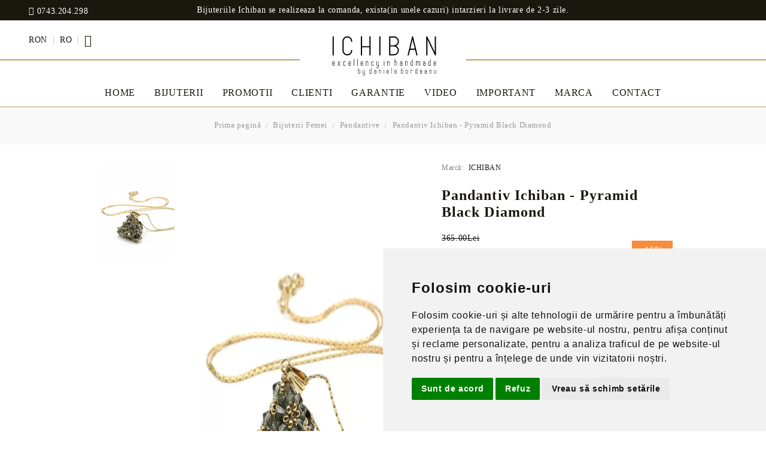

--- FILE ---
content_type: text/html; charset=utf-8
request_url: https://ichiban.jewelry/product/1402/pandantiv-ichiban-pyramid-black-diamond.html
body_size: 26204
content:
<!DOCTYPE html><html lang="ro"><head><meta name="p:domain_verify" content="05c81eefe77f25601990ee1ecbb050dc"/><meta http-equiv="Content-Type" content="text/html; charset=utf-8" /><meta http-equiv="Content-Script-Type" content="text/javascript" /><meta http-equiv="Content-Style-Type" content="text/css" /><meta name="description" content="Pandantiv cu lantisor din gold filled 14K

Produs autentic romanesc,&amp;nbsp;realizat manual in atelierul Ichiban din Bucuresti,&amp;nbsp;in serie mica, foarte mica&amp;nbsp;sau unicat.

Informatii utile si ce inseamna stoc in magazinul nostru, gasiti la sectiunea:&amp;nbsp;&quot;IMPORTANT&quot;.&amp;nbsp;
Posibilitate retur in 14 zile, vezi:&amp;nbsp;(&quot;retur produse&quot;)

Contact telefonic:&amp;nbsp;0743.204.298

Vezi descrierea detaliata a produsului, in josul paginii.&amp;nbsp;" /><meta name="keywords" content="pandantiv, pandantiv cu Swarovski, lantisor AU 14K GF, cristale Swarovski, argint, inel aur 14K aur, cristale, perle, cercei perle, semipretioase, agate, turcoaz, turquoise, zirconiu, diamante, bijuterii mirese, cadouri, cadou craciun, cadou paste, cadou martisor, cadou valentine's day, cercei cu Swarovski, bijuterie, bijuterii, handmade, bijuterie handmade, lux, bijuterii lux, aur 14K goldfilled, miyuki seed beads, placate cu aur, rhodium, paladiu, pietre pretioase, amethyst, emerald, smarald, sky blue topaz, sky topaz, topaz, rubin, malachite, tiger's eye, lapis lazuli, sarma aur 14K goldfilled, sarma argint, lantisor aur14K goldfilled, lantisor argint, sarma otel, sarma cupru, pietre pretioase" /><meta name="twitter:card" content="summary" /><meta name="twitter:site" content="@server.seliton.com" /><meta name="twitter:title" content="Pandantiv Ichiban - Pyramid Black Diamond" /><meta name="twitter:description" content="Pandantiv cu lantisor din gold filled 14K

Produs autentic romanesc,&amp;nbsp;realizat manual in atelierul Ichiban din Bucuresti,&amp;nbsp;in serie mica, foarte mica&amp;nbsp;sau unicat.

Informatii utile si ce inseamna stoc in magazinul nostru, gasiti la sectiunea:&amp;nbsp;&quot;IMPORTANT&quot;.&amp;nbsp;
Posibilitate retur in 14 zile, vezi:&amp;nbsp;(&quot;retur produse&quot;)

Contact telefonic:&amp;nbsp;0743.204.298

Vezi descrierea detaliata a produsului, in josul paginii.&amp;nbsp;" /><meta name="twitter:image" content="http://ichiban.jewelry/userfiles/productimages/1402/product-image-4822.webp" /> <link rel="icon" type="image/x-icon" href="/favicon.ico" /><title>Pandantiv Ichiban - Pyramid Black Diamond</title><link rel="canonical" href="https://ichiban.jewelry/product/1402/pandantiv-ichiban-pyramid-black-diamond.html" />  <link rel="stylesheet" type="text/css" href="/userfiles/css/css_109_1503.css" /><script type="text/javascript" src="/userfiles/css/js_109_357.js"></script><meta name="viewport" content="width=device-width, initial-scale=1" /><![endif]--><link rel="alternate" type="application/rss+xml" title="Ştiri" href="/module.php?ModuleName=com.summercart.rss&amp;UILanguage=ro&amp;FeedType=News" /><script type="text/javascript">$(function(){ $('.innerbox').colorbox({minWidth: 500, minHeight: 300, maxWidth: '90%', maxHeight: '96%'}); var maxProducts = 7; var httpsDomain = 'https://ichiban.jewelry/'; var searchUrl = '/search.html'; var seeMoreText = 'vezi mai mult'; SC.Util.initQuickSearch(httpsDomain, maxProducts, searchUrl, seeMoreText); }); SC.storeRoot = 'https://ichiban.jewelry/'; SC.ML.PROVIDE_VALID_EMAIL = 'Trebuie sa introduci o adresă de mail corectă.'; </script><!-- Facebook Pixel Code -->
<script>
!function(f,b,e,v,n,t,s){if(f.fbq)return;n=f.fbq=function(){n.callMethod?
n.callMethod.apply(n,arguments):n.queue.push(arguments)};if(!f._fbq)f._fbq=n;
n.push=n;n.loaded=!0;n.version='2.0';n.queue=[];t=b.createElement(e);t.async=!0;
t.src=v;s=b.getElementsByTagName(e)[0];s.parentNode.insertBefore(t,s)}(window,
document,'script','https://connect.facebook.net/en_US/fbevents.js');
fbq('init', '334923290203644'); // Insert your pixel ID here.
fbq('track', 'PageView');
</script>
<noscript><img height="1" width="1" style="display:none"
src="https://www.facebook.com/tr?id=334923290203644&ev=PageView&noscript=1"
/></noscript>
<!-- DO NOT MODIFY -->
<!-- End Facebook Pixel Code -->

<!-- Cookie Consent by TermsFeed https://www.TermsFeed.com -->
<script type="text/javascript" src="https://www.termsfeed.com/public/cookie-consent/4.1.0/cookie-consent.js" charset="UTF-8"></script>
<script type="text/javascript" charset="UTF-8">
document.addEventListener('DOMContentLoaded', function () {
cookieconsent.run({"notice_banner_type":"simple","consent_type":"express","palette":"light","language":"ro","page_load_consent_levels":["strictly-necessary"],"notice_banner_reject_button_hide":false,"preferences_center_close_button_hide":false,"page_refresh_confirmation_buttons":false,"website_name":"www.ichiban.jewelry"});
});
</script>

<!-- Unnamed script -->
<script type="text/plain" data-cookie-consent="strictly-necessary" async src="https://www.googletagmanager.com/gtag/js?id=G-YLWJGHHBRD"></script>
<script type="text/plain" data-cookie-consent="strictly-necessary">
  window.dataLayer = window.dataLayer || [];
  function gtag(){dataLayer.push(arguments);}
  gtag('js', new Date());

  gtag('config', 'G-YLWJGHHBRD');
</script>
<!-- end of Unnamed script-->

<!-- Unnamed script -->
<script type="text/plain" data-cookie-consent="strictly-necessary" async src="https://www.googletagmanager.com/gtag/js?id=G-YLWJGHHBRD"></script>
<script type="text/plain" data-cookie-consent="strictly-necessary">
  window.dataLayer = window.dataLayer || [];
  function gtag(){dataLayer.push(arguments);}
  gtag('js', new Date());

  gtag('config', 'G-YLWJGHHBRD');
</script>
<!-- end of Unnamed script-->

<noscript>Free cookie consent management tool by <a href="https://www.termsfeed.com/">TermsFeed</a></noscript>
<!-- End Cookie Consent by TermsFeed https://www.TermsFeed.com -->





<!-- Below is the link that users can use to open Preferences Center to change their preferences. Do not modify the ID parameter. Place it where appropriate, style it as needed. -->

 
		<script type="application/ld+json">
			{
				"@context": "https://schema.org",
				"@type": "BreadcrumbList",
				"itemListElement":
				[
					{
						"@type": "ListItem",
						"position": 1,
						"item":
						{
							"@id": "https://ichiban.jewelry/",
							"name": "Prima pagină"
						}
					},
					{
						"@type": "ListItem",
						"position": 2,
						"item":
						{
							"@id": "https://ichiban.jewelry/category/180/bijuterii-femei.html",
							"name": "Bijuterii Femei"
						}
					},
					{
						"@type": "ListItem",
						"position": 3,
						"item":
						{
							"@id": "https://ichiban.jewelry/category/231/pandantive.html",
							"name": "Pandantive"
						}
					},
					{
						"@type": "ListItem",
						"position": 4,
						"item":
						{
							"@id": "https://ichiban.jewelry/product/1402/pandantiv-ichiban-pyramid-black-diamond.html",
							"name": "Pandantiv Ichiban - Pyramid Black Diamond"
						}
					}
				]
			}
		</script>  <link rel="preload" href="/skins/assets/fonts/awesome-icons-4.7/fontawesome-webfont.woff2" as="font" type="font/woff2" crossorigin /><link rel="preload" href="/skins/assets/fonts/open-iconic-11/fonts/open-iconic.woff2" as="font" type="font/woff2" crossorigin /><link rel="preload" href="/skins/assets/fonts/merriweather/Merriweather-Regular.woff2" as="font" type="font/woff2" crossorigin /><link rel="preload" href="/skins/assets/fonts/montserrat/montserrat-v12-cyrillic_latin-regular.woff2" as="font" type="font/woff2" crossorigin /><meta property="og:site_name" content="Ichiban" /><meta property="og:locality" content="Bucuresti" /><meta property="og:street-address" content="Agricultori 37-39, etaj 3, sector 2" /><meta property="og:country-name" content="România" /><meta property="og:email" content="office@ichiban-bijuterii.ro" /><meta property="og:phone_number" content="0743.204.298" /><meta property="og:type" content="product" /><meta property="og:title" content="Pandantiv Ichiban - Pyramid Black Diamond" /><meta property="og:url" content="https://ichiban.jewelry/product/1402/pandantiv-ichiban-pyramid-black-diamond.html" /><meta property="og:image" content="https://ichiban.jewelry/userfiles/productimages/1402/product-image-4822.webp" /><meta property="og:description" content="Pandantiv cu lantisor din gold filled 14K

Produs autentic romanesc,&amp;nbsp;realizat manual in atelierul Ichiban din Bucuresti,&amp;nbsp;in serie mica, foarte mica&amp;nbsp;sau unicat.

Informatii utile si ce inseamna stoc in magazinul nostru, gasiti la sectiunea:&amp;nbsp;&quot;IMPORTANT&quot;.&amp;nbsp;
Posibilitate retur in 14 zile, vezi:&amp;nbsp;(&quot;retur produse&quot;)

Contact telefonic:&amp;nbsp;0743.204.298

Vezi descrierea detaliata a produsului, in josul paginii.&amp;nbsp;

Expediere: 1-5 zile lucratoare;&amp;nbsp;
Livrare: intre 1 si 3 zile de la expediere;" /><script type="text/javascript">!function() { var scEOFacebook = new SCEvents('FB_E_T'); scEOFacebook.sendCategoryIsEnabled = false; scEOFacebook.sendCategoryParams = []; scEOFacebook.sendBrandIsEnabled = false; scEOFacebook.sendBrandParams = []; scEOFacebook.sendProductIsEnabled = true; scEOFacebook.sendProductParams = {"id":1402,"parentId":0,"name":"Pandantiv Ichiban - Pyramid Black Diamond","url":"https:\/\/ichiban.jewelry\/product\/1402\/pandantiv-ichiban-pyramid-black-diamond.html","img":"https:\/\/ichiban.jewelry\/userfiles\/productimages\/1402\/product-image-4822.webp","currency":"RON","price":"365.00","promo":"310.25","brand":{"id":127,"name":"ICHIBAN"},"category":[{"id":231,"name":"Pandantive","parent":180,"breadcrumb":[{"id":180,"name":"Bijuterii Femei","parent":false},{"id":231,"name":"Pandantive","parent":180}]}],"inventory":{"variations":false,"stock":true}}; scEOFacebook.sendProductsListingParams = {"1402":{"isEnabled":false,"params":{"id":1402,"name":"Pandantiv Ichiban - Pyramid Black Diamond","url":"https:\/\/ichiban.jewelry\/product\/1402\/pandantiv-ichiban-pyramid-black-diamond.html","img":"https:\/\/ichiban.jewelry\/userfiles\/productimages\/1402\/product-image-4822.webp","currency":"RON","price":"365.00","promo":"310.25","brand":{"id":127,"name":"ICHIBAN"},"category":[{"id":231,"name":"Pandantive","parent":180,"breadcrumb":[{"id":180,"name":"Bijuterii Femei","parent":false},{"id":231,"name":"Pandantive","parent":180}]}],"inventory":{"variations":false,"stock":true}}}}; scEOFacebook.pageCode = "com.summercart.dynamic_page.product"; scEOFacebook.visitHelpPageIsEnabled = false; scEOFacebook.cartProductIds = []; scEOFacebook.cartCustomerCurrency = 'RON'; scEOFacebook.cartSubTotal = '0.00'; scEOFacebook.orderInfo = false; scEOFacebook.trackProductsOnCategoryPages = 1; scEOFacebook.eventCode = '0'; scEOFacebook.eventId = '1768867918.1437-0'; !function(f,b,e,v,n,t,s){if(f.fbq)return;n=f.fbq=function(){n.callMethod? n.callMethod.apply(n,arguments):n.queue.push(arguments)};if(!f._fbq)f._fbq=n; n.push=n;n.loaded=!0;n.version='2.0';n.queue=[];t=b.createElement(e);t.async=!0; t.src=v;s=b.getElementsByTagName(e)[0];s.parentNode.insertBefore(t,s)}(window, document,'script','//connect.facebook.net/en_US/fbevents.js'); fbq('init', '334923290203644', {}); fbq('track', 'PageView', {}, {eventID: scEOFacebook.eventId}); scEOFacebook.init(); window.fq = fbq; $(document).on(scEOFacebook.getEventStr('tracking:view-product'), function(event, product) { const productId = product.parentId ? product.parentId : product.id; fq('track', 'ViewContent', {value: (parseFloat(product.promo) !== 0 ? product.promo : product.price), currency: product.currency, content_name: product.name, content_type: 'product', content_ids: productId}, {eventID: scEOFacebook.eventId}); }); $(document).on(scEOFacebook.getEventStr('tracking:view-category'), function(event, category, pageWrapper) { var breadcrumb = []; var productIds = []; for (i in category.breadcrumb) { breadcrumb.push(category.breadcrumb[i].name); } if (typeof pageWrapper == 'undefined') pageWrapper = 'body'; $(pageWrapper).find('.js-has-data-productId').each(function() { productIds.push($(this).attr('data-productId')); }); if (scEOFacebook.trackProductsOnCategoryPages) { fq('track', 'ViewContent', {content_name: category.name, content_category: breadcrumb.join(' > '), content_type: 'product', content_ids: productIds}, {eventID: scEOFacebook.eventId}); } }); $(document).on(scEOFacebook.getEventStr('tracking:infinite-scroll-loaded'), function(event, category, pageWrapper) { $(document).trigger(scEOFacebook.getEventStr('tracking:view-category'), [category, pageWrapper]); }); $(document).on(scEOFacebook.getEventStr('tracking:view-brand'), function(event, brand) { fq('track', 'ViewContent', {content_name: brand.name}, {eventID: scEOFacebook.eventId}); }); $(document).on(scEOFacebook.getEventStr('tracking:register'), function(event, data) { fq('track', 'CompleteRegistration', {content_name: data.email}); }); $(document).on(scEOFacebook.getEventStr('tracking:search'), function(event, searchPhrase) { fq('track', 'Search', {search_string: searchPhrase}); }); $(document).on(scEOFacebook.getEventStr('tracking:add-to-wishlist'), function(event, product) { fq('track', 'AddToWishlist', {value: (parseFloat(product.promo) !== 0 ? product.promo : product.price), currency: product.currency, content_name: product.name, content_type: 'product', content_ids: product.id, content_category: getFacebookETCategoryBranch(product)}); }); $(document).on(scEOFacebook.getEventStr('tracking:add-to-cart'), function(event, promisesArray, product, productVariantId, quantity) { var eventSent = $.Deferred(); promisesArray.push(eventSent.promise()); var OriginalImage = window.Image; window.Image = function (width, height) { var img = new OriginalImage(width, height); img.onload = function () { eventSent.resolve(); }; return img; }; const productId = product.parentId ? product.parentId : product.id; fq('track', 'AddToCart', {value: (parseFloat(product.promo) !== 0 ? product.promo : product.price), currency: product.currency, content_name: product.name, content_type: 'product', content_ids: productId, content_category: getFacebookETCategoryBranch(product)}, {eventID: scEOFacebook.eventId}); window.Image = OriginalImage; setTimeout(function() { eventSent.resolve(); }, 1000); }); function getFacebookETCategoryBranch(product) { if ((typeof(product.category) == 'undefined') || (product.category.length == 0)) { return ''; } var category = product.category[0]; var breadcrumb = []; for (i in category.breadcrumb) { breadcrumb.push(category.breadcrumb[i].name); } breadcrumb.push(category.name); return breadcrumb.join(' > '); } }(); </script> <script type="text/javascript" src="//www.googleadservices.com/pagead/conversion_async.js"></script><script type="text/javascript">!function() { var scEOGoogleAWDynRem = new SCEvents('G_AW_D_R_T'); scEOGoogleAWDynRem.sendCategoryIsEnabled = false; scEOGoogleAWDynRem.sendCategoryParams = []; scEOGoogleAWDynRem.sendBrandIsEnabled = false; scEOGoogleAWDynRem.sendBrandParams = []; scEOGoogleAWDynRem.sendProductIsEnabled = true; scEOGoogleAWDynRem.sendProductParams = {"id":1402,"parentId":0,"name":"Pandantiv Ichiban - Pyramid Black Diamond","url":"https:\/\/ichiban.jewelry\/product\/1402\/pandantiv-ichiban-pyramid-black-diamond.html","img":"https:\/\/ichiban.jewelry\/userfiles\/productimages\/1402\/product-image-4822.webp","currency":"RON","price":"365.00","promo":"310.25","brand":{"id":127,"name":"ICHIBAN"},"category":[{"id":231,"name":"Pandantive","parent":180,"breadcrumb":[{"id":180,"name":"Bijuterii Femei","parent":false},{"id":231,"name":"Pandantive","parent":180}]}],"inventory":{"variations":false,"stock":true}}; scEOGoogleAWDynRem.sendProductsListingParams = {"1402":{"isEnabled":false,"params":{"id":1402,"name":"Pandantiv Ichiban - Pyramid Black Diamond","url":"https:\/\/ichiban.jewelry\/product\/1402\/pandantiv-ichiban-pyramid-black-diamond.html","img":"https:\/\/ichiban.jewelry\/userfiles\/productimages\/1402\/product-image-4822.webp","currency":"RON","price":"365.00","promo":"310.25","brand":{"id":127,"name":"ICHIBAN"},"category":[{"id":231,"name":"Pandantive","parent":180,"breadcrumb":[{"id":180,"name":"Bijuterii Femei","parent":false},{"id":231,"name":"Pandantive","parent":180}]}],"inventory":{"variations":false,"stock":true}}}}; scEOGoogleAWDynRem.pageCode = "com.summercart.dynamic_page.product"; scEOGoogleAWDynRem.visitHelpPageIsEnabled = false; scEOGoogleAWDynRem.cartProductIds = []; scEOGoogleAWDynRem.orderInfo = false; scEOGoogleAWDynRem.init(); $(document).on(scEOGoogleAWDynRem.getEventStr('tracking:view-product'), function(event, product){ if (!window.google_trackConversion) { return; } window.google_trackConversion({ google_conversion_id: '588878954', google_custom_params: { dynx_itemid: product.id, dynx_pagetype: 'offerdetail', dynx_totalvalue : (product.promo && product.promo !== 0) ? product.promo : product.price }, google_remarketing_only: true }); }); $(document).on(scEOGoogleAWDynRem.getEventStr('tracking:search'), function(event, searchPhrase) { var search = $('[name="ProductIdsAdword"]').map(function(index, element){ return $(element).attr('value'); }); var n = {},r=[]; for(var i = 0; i < search.length; i++) { if (!n[search[i]]) { n[search[i]] = true; r.push(search[i]); } } if (!window.google_trackConversion) { return; } window.google_trackConversion({ google_conversion_id: '588878954', google_custom_params: { dynx_itemid: r, dynx_pagetype: 'searchresults', }, google_remarketing_only: true }); }); $(document).on(scEOGoogleAWDynRem.getEventStr('tracking:view-category'), function(event, category){ var search = $('[name="ProductIdsAdword"]').map(function(index, element){ return $(element).attr('value'); }); var n = {},r=[]; for (var i = 0; i < search.length; i++) { if (!n[search[i]]) { n[search[i]] = true; r.push(search[i]); } } if (!window.google_trackConversion) { return; } window.google_trackConversion({ google_conversion_id: '588878954', google_custom_params: { dynx_itemid: r, dynx_pagetype: 'searchresults' }, google_remarketing_only: true }); }); $(document).on(scEOGoogleAWDynRem.getEventStr('tracking:view-brand'), function(event, brand) { var search = $('[name="ProductIdsAdword"]').map(function(index, element){ return $(element).attr('value'); }); var n = {},r=[]; for (var i = 0; i < search.length; i++) { if (!n[search[i]]) { n[search[i]] = true; r.push(search[i]); } } if (!window.google_trackConversion) { return; } window.google_trackConversion({ google_conversion_id: '588878954', google_custom_params: { dynx_itemid: r, dynx_pagetype: 'searchresults' }, google_remarketing_only: true }); }); $(document).on(scEOGoogleAWDynRem.getEventStr('tracking:view-web-page'), function(event) { if (!window.google_trackConversion) { return; } window.google_trackConversion({ google_conversion_id: '588878954', google_custom_params: { dynx_pagetype: 'other' }, google_remarketing_only: true }); }); $(document).on(scEOGoogleAWDynRem.getEventStr('tracking:initiate-checkout'), function(event) { if (!window.google_trackConversion) { return; } window.google_trackConversion({ google_conversion_id: '588878954', google_custom_params: { dynx_itemid: scEOGoogleAWDynRem.cartProductIds, dynx_pagetype: 'conversionintent' }, google_remarketing_only: true }); }); $(document).on(scEOGoogleAWDynRem.getEventStr('tracking:order-placed'), function(event, orderInfo) { var productIds = []; var priceTotal = 0; var orderItems = orderInfo.OrderItems; for (i in orderItems) { productIds.push(orderItems[i]['ProductID']); priceTotal += parseFloat(orderItems[i]['OrderItemPrice']); } if (!window.google_trackConversion) { return; } window.google_trackConversion({ google_conversion_id: '588878954', google_custom_params: { dynx_itemid: productIds, dynx_pagetype: 'conversion', dynx_totalvalue: priceTotal }, google_conversion_format: '3', google_conversion_order_id: orderInfo.OrderID, google_conversion_currency: orderInfo.OrderCustomerCurrencyCode, google_conversion_value: orderInfo.OrderCustomerCurrencyTotal, google_conversion_label: orderInfo.OrderID, google_remarketing_only: false }); }); function getDynRemCategoryBranch(product) { var category = product.category[0]; var breadcrumb = []; for (i in category.breadcrumb) { breadcrumb.push(category.breadcrumb[i].name); } breadcrumb.push(category.name); return breadcrumb.join(' > '); } }(); </script><!-- Global site tag (gtag.js) - Google Analytics -->
<script>
	window.gtag_loaded = true;
	window.dataLayer = window.dataLayer || [];
	function gtag(){dataLayer.push(arguments);}
	
			gtag('consent', 'default', {
			'ad_storage': 'granted',
			'ad_user_data': 'granted',
			'ad_personalization': 'granted',
			'analytics_storage': 'granted',
			'functionality_storage': 'granted',
			'personalization_storage': 'granted',
			'security_storage': 'granted'
		});
	</script>
<script async src="https://www.googletagmanager.com/gtag/js?id=G-YLWJGHHBRD"></script>
<script>
	gtag('js', new Date());
	gtag('config', 'G-YLWJGHHBRD', {'allow_enhanced_conversions':true});
</script>
<!-- /Global site tag (gtag.js) - Google Analytics -->
<script class="js-tracking-scripts" type="text/javascript">
</script>
<script type="module" >
	import { GoogleEcommerceGtag } from "/skins/orion/plugins/google_ecomerce_tracking_gtag/google_ecomerce_tracking_gtag.js?rev=0cfa903748b22c57db214c7229180c71ed34da8a";
	
	var googleEcommerce = new GoogleEcommerceGtag(
		{
			'tracking:add-to-cart' : 'onAddToCart',
			'tracking:remove-from-cart' : 'onRemoveFromCart',
			'tracking:add-to-wishlist' : 'onAddToWishList',
						'tracking:register' : 'onRegister',
									'tracking:search' : 'onSearch',
						'tracking:view-product' : 'onViewItem',
			'tracking:view-category' : 'onViewItemList',
			'tracking:view-promotion' : 'onViewPromotion'
		},
		{"sendCategoryIsEnabled":false,"sendBrandIsEnabled":false,"sendBrandParams":[],"sendProductIsEnabled":true,"sendProductParams":{"id":1402,"parentId":0,"name":"Pandantiv Ichiban - Pyramid Black Diamond","url":"https:\/\/ichiban.jewelry\/product\/1402\/pandantiv-ichiban-pyramid-black-diamond.html","img":"https:\/\/ichiban.jewelry\/userfiles\/productimages\/1402\/product-image-4822.webp","currency":"RON","price":"365.00","promo":"310.25","brand":{"id":127,"name":"ICHIBAN"},"category":[{"id":231,"name":"Pandantive","parent":180,"breadcrumb":[{"id":180,"name":"Bijuterii Femei","parent":false},{"id":231,"name":"Pandantive","parent":180}]}],"inventory":{"variations":false,"stock":true}},"sendProductsIsEnabled":false,"sendProductsListingParams":[{"isEnabled":false,"params":{"id":1402,"name":"Pandantiv Ichiban - Pyramid Black Diamond","url":"https:\/\/ichiban.jewelry\/product\/1402\/pandantiv-ichiban-pyramid-black-diamond.html","img":"https:\/\/ichiban.jewelry\/userfiles\/productimages\/1402\/product-image-4822.webp","currency":"RON","price":"365.00","promo":"310.25","brand":{"id":127,"name":"ICHIBAN"},"category":[{"id":231,"name":"Pandantive","parent":180,"breadcrumb":[{"id":180,"name":"Bijuterii Femei","parent":false},{"id":231,"name":"Pandantive","parent":180}]}],"inventory":{"variations":false,"stock":true}}}],"pageCode":"com.summercart.dynamic_page.product","visitHelpPageIsEnabled":false,"cartProductIds":[],"cartProducts":[],"cartCustomerCurrency":"","cartSubTotal":"","orderInfo":null,"customerEmail":"","sessionId":"","currency":"RON"},
		false,
		'G-YLWJGHHBRD'
	);
	
	googleEcommerce.register();
</script>
</head><body class="lang-ro dynamic-page dynamic-page-product layout-215 layout-type-wide products-per-row-4 " ><div class="c-body-container js-body-container"><div class="c-body-container__sub"><header class="c-header container js-header-container"><mi:section1 name="hasRestoredCart" src="popup/restored_cart.tmpl"></mi:section1><div class="c-header__topline"><div class="c-header__topline-inner"><div class="c-header__phone-wrapper c-header__contacet-row"><a class="c-header__phone-number" href="tel:0743.204.298">0743.204.298</a></div><div class="c-header__intro-text">Bijuteriile Ichiban se realizeaza la comanda, exista(in unele cazuri) intarzieri la livrare de 2-3 zile.</div></div></div><div class="c-header__standard"><div class="c-header__main-information c-header__logo--is-image"><div class="c-header__int-and-profile"><div class="c-header__lang-currency-social"><div class="c-header__currency"><div class="c_header__currency-selected"><span class="c_header__currency-selected-code">RON</span></div><input type="hidden" name="CurrencyID" class="CurrencyID" id="js-selected-currencyid" value="26" /><div class="c-header__language-list-dd"><ul id="currency-list" class="c-header__currency-list"><li class="c-header__currency-selector js-currency-selector " id="currencyId_1">USD</li><li class="c-header__currency-selector js-currency-selector " id="currencyId_5">GBP</li><li class="c-header__currency-selector js-currency-selector " id="currencyId_2">EUR</li><li class="c-header__currency-selector js-currency-selector selected" id="currencyId_26">RON</li></ul></div></div><div class="c-header__language"><div class="c_header__language-selected "><span class="c-header__language-code">RO</span></div><div class="c-header__language-list-dd"><ul class="c-header__language-list"><li class="c-header__language-dropdown" ><a class="c-header__language-dropdown-link" href="/product/1402/pandantiv-ichiban-pyramid-black-diamond.html"><img class="c-header__language-dropdown-image" src="/userfiles/languages/4/webp/language_4_913cdad0.webp" width="50" height="37" alt="RO"  /><span class="c-header__language-code">RO</span></a></li><li class="c-header__language-dropdown" ><a class="c-header__language-dropdown-link" href="/en/product/1402/pendant-by-ichiban-pyramid-black-diamond.html"><img class="c-header__language-dropdown-image" src="/userfiles/languages/1/webp/language_1_913da00c.webp" width="50" height="37" alt="EN"  /><span class="c-header__language-code">EN</span></a></li></ul></div></div></div><div class="c-header__profile js-header-login-section"><div class="c-header__profile-toggle-icon">Contul meu</div> <div class="c-header__profile-dd"><div class="c-header__profile-dd-inner"><a href="https://ichiban.jewelry/login.html" class="c-header__profile_link c-header__profile-login">Contul meu</a><a href="https://ichiban.jewelry/register.html" class="c-header__profile_link c-header__profile-register">Creează cont</a></div></div></div></div><div class="c-header__logo-and-search"><div class="c-header__logo c-header__logo--is-image"><a class="c-header__logo-link is-image" href="/"><img class="c-header__logo-image" src="/userfiles/logo/logo_mic_site.webp" alt="Ichiban" width="230" height="70" /></a><!--  --></div></div><div class="c-header__info"><div class="c-header__search-form-icon-wrapper"><div class="c-header__search-form-icon js-standart-header-search-toogle"><svg xmlns="http://www.w3.org/2000/svg" viewBox="0 0 24.45 24.45"><path d="m24.2,23l-6.28-6.29c1.5-1.77,2.4-4.06,2.4-6.55C20.32,4.56,15.76,0,10.16,0S0,4.56,0,10.16s4.56,10.16,10.16,10.16c2.49,0,4.78-.9,6.55-2.4l6.29,6.28c.16.17.38.25.6.25s.44-.08.6-.25c.34-.33.34-.87,0-1.2Zm-14.04-4.39c-4.66,0-8.45-3.79-8.45-8.45S5.5,1.71,10.16,1.71s8.45,3.79,8.45,8.45-3.79,8.45-8.45,8.45Z"/></svg></div><div class="c-header__search js-header-search"><div class="c-header__search-advanced"><a href="/search.html?action=dmAdvancedSearch">Căutare avansată</a></div><form action="/search.html" class="c-header_search_form js-header-search-form js-append-after-search-results-desktop"><input type="text" class="c-header__search_input js-header-search-input" id="sbox" name="phrase" value="" placeholder="Caută..." /><span class="c-header__search-button"><input type="submit" value="Căutare" class="c-header__search-button-submit" /></span></form></div></div><div class="c-header__cart js-header-cart"><div class="c-header__cart-wrapper js-header-mini-cart-wrapper"><div class="c-header__cart--empty-icon"></div></div></div></div></div></div><div class="c-header__mobile"><div class="c-header__intro-text">Bijuteriile Ichiban se realizeaza la comanda, exista(in unele cazuri) intarzieri la livrare de 2-3 zile.</div><div class="c-header__mobile-main-section"><div class="c-header__mobile-menu-wrapper"><div class="c-header__mobile-menu-item mobile-menu-item-nav js-mobile-menu-toggle-nav"></div><div class="c-header__mobile-menu-content js-mobile-menu-conteiner"><div class="c-header__mobile-menu-logo"><a href="/"><img class="c-header__logo-image" src="/userfiles/logo/logo_mic_site.webp" alt="Ichiban" width="230" height="70" /></a><span class="c-header__mobile-close-menu js-close-menu-dd"></span></div><div class="c-header__phone-wrapper-mobile"><a class="c-header__phone-number" href="tel:0743.204.298">0743.204.298</a></div><div class="c-header__mobile-menu js-mobile-main-menu-content"></div><div class="c-header__mobile-menu js-mobile-top-menu-content"></div><div class="c-header__mobile-profile-wrapper"><a href="https://ichiban.jewelry/login.html" class="c-header__profile_link c-header__profile-login">Contul meu</a><a href="https://ichiban.jewelry/register.html" class="c-header__profile_link c-header__profile-register">Creează cont</a></div><div class="c-header__mobile-international js-mobile-international"><h4 class="c-header__mobile-lang-title">Limbă</h4><div class="c-header__mobile-lang js-mobile-lang-holder"></div><h4 class="c-header__mobile-currency-title">Valuta</h4><div class="c-header__mobile-currency js-mobile-currency-holder"></div></div></div></div><div class="c-header__search-mobile-wrapper"><div class="c-header__search-mobile-toggle-icon js-mobile-search-toogle"><svg xmlns="http://www.w3.org/2000/svg" viewBox="0 0 24.45 24.45"><path d="m24.2,23l-6.28-6.29c1.5-1.77,2.4-4.06,2.4-6.55C20.32,4.56,15.76,0,10.16,0S0,4.56,0,10.16s4.56,10.16,10.16,10.16c2.49,0,4.78-.9,6.55-2.4l6.29,6.28c.16.17.38.25.6.25s.44-.08.6-.25c.34-.33.34-.87,0-1.2Zm-14.04-4.39c-4.66,0-8.45-3.79-8.45-8.45S5.5,1.71,10.16,1.71s8.45,3.79,8.45,8.45-3.79,8.45-8.45,8.45Z"/></svg></div></div><div class="c-header__standard-logo-section"><h2 class="c-header__logo c-header__logo--is-image"><a href="/"><img class="c-header__logo-image" src="/userfiles/logo/logo_mic_site.webp" alt="Ichiban" width="230" height="70" /></a></h2></div><div class="c-header__mobile-menu-item"><a id="mobile-cart" class="mobile-menu-item-cart js-mobile-menu-item-cart" href="https://ichiban.jewelry/cart.html"></a></div></div> <div class="c-header__search c-header__search--mobile"><form action="/search.html" class="c-header_search_form js-header-search-form js-append-after-search-results-mobile"><input type="text" class="c-header__search_input c-header__search_input--mobile js-header-search-input" id="js-search-phrase" name="phrase" value="" placeholder="Caută..." /><span class="c-header__search-button"><input type="submit" value="Căutare" class="c-header__search-button-submit" /></span></form></div></div></header><main>
<div class="o-column c-layout-top o-layout--horizontal c-layout-top__sticky sticky js-layout-top">
	<div class="c-layout-wrapper c-layout-top__sticky-wrapper">
		<div class="o-box c-box-main-menu js-main-menu-box">

	<div class="o-box-content c-box-main-menu__content">
		<ul class="c-box-main-menu__list">
							<li class=" c-box-main-menu__item js-box-main-menu__item1">
					<a href="/" title="Home" class="c-box-main-menu__item-link">
												Home
						<span class="c-box-main-menu__mobile-control js-mobile-control"><span>+</span></span>
					</a>
									</li>
											<li class="menu-item-dropdown-menu c-box-main-menu__item js-box-main-menu__item1">
					<a href="#" title="Bijuterii" class="c-box-main-menu__item-link">
												Bijuterii
						<span class="c-box-main-menu__mobile-control js-mobile-control"><span>+</span></span>
					</a>
											<ul class="o-box-content c-box-dd-categories__subcategory-list js-box-dd-categories__subcategory-list">
			<li class="c-box-dd-categories__item js-box-dd-categories-item c-box-dd-categories__categoryid-180 has-submenus is-first  is-open ">
			<a href="/category/180/bijuterii-femei.html" class="c-box-dd-categories__subcategory-item-link hasProducts is-parent">
				<span>Bijuterii Femei</span><span class="c-box-main-menu__mobile-control js-mobile-control"><span>+</span></span>
			</a>
			<ul class="o-box-content c-box-dd-categories__subcategory-list js-box-dd-categories__subcategory-list">
			<li class="c-box-dd-categories__item js-box-dd-categories-item c-box-dd-categories__categoryid-234  is-first   ">
			<a href="/category/234/pietre-pretioase-aur-14k.html" class="c-box-dd-categories__subcategory-item-link noProducts ">
				<span>Pietre pretioase - AUR 14K</span><span class="c-box-main-menu__mobile-control js-mobile-control"><span>+</span></span>
			</a>
			
		</li>
			<li class="c-box-dd-categories__item js-box-dd-categories-item c-box-dd-categories__categoryid-255     ">
			<a href="/category/255/sculptura-3d-rasini-uv.html" class="c-box-dd-categories__subcategory-item-link noProducts ">
				<span>Sculptura 3D rasini UV</span><span class="c-box-main-menu__mobile-control js-mobile-control"><span>+</span></span>
			</a>
			
		</li>
			<li class="c-box-dd-categories__item js-box-dd-categories-item c-box-dd-categories__categoryid-251     ">
			<a href="/category/251/bratari-vogue.html" class="c-box-dd-categories__subcategory-item-link noProducts ">
				<span>Bratari VOGUE</span><span class="c-box-main-menu__mobile-control js-mobile-control"><span>+</span></span>
			</a>
			
		</li>
			<li class="c-box-dd-categories__item js-box-dd-categories-item c-box-dd-categories__categoryid-246     ">
			<a href="/category/246/transformers-inele.html" class="c-box-dd-categories__subcategory-item-link noProducts ">
				<span>Transformers inele</span><span class="c-box-main-menu__mobile-control js-mobile-control"><span>+</span></span>
			</a>
			
		</li>
			<li class="c-box-dd-categories__item js-box-dd-categories-item c-box-dd-categories__categoryid-233     ">
			<a href="/category/233/pietre-semipretioase.html" class="c-box-dd-categories__subcategory-item-link noProducts ">
				<span>Pietre semipretioase</span><span class="c-box-main-menu__mobile-control js-mobile-control"><span>+</span></span>
			</a>
			
		</li>
			<li class="c-box-dd-categories__item js-box-dd-categories-item c-box-dd-categories__categoryid-245     ">
			<a href="/category/245/busted-zirconia-cercei.html" class="c-box-dd-categories__subcategory-item-link noProducts ">
				<span>Busted Zirconia cercei</span><span class="c-box-main-menu__mobile-control js-mobile-control"><span>+</span></span>
			</a>
			
		</li>
			<li class="c-box-dd-categories__item js-box-dd-categories-item c-box-dd-categories__categoryid-241     ">
			<a href="/category/241/busted-pearls-cercei.html" class="c-box-dd-categories__subcategory-item-link noProducts ">
				<span>Busted Pearls cercei</span><span class="c-box-main-menu__mobile-control js-mobile-control"><span>+</span></span>
			</a>
			
		</li>
			<li class="c-box-dd-categories__item js-box-dd-categories-item c-box-dd-categories__categoryid-222     ">
			<a href="/category/222/cercei.html" class="c-box-dd-categories__subcategory-item-link noProducts ">
				<span>Cercei</span><span class="c-box-main-menu__mobile-control js-mobile-control"><span>+</span></span>
			</a>
			
		</li>
			<li class="c-box-dd-categories__item js-box-dd-categories-item c-box-dd-categories__categoryid-223     ">
			<a href="/category/223/inele.html" class="c-box-dd-categories__subcategory-item-link noProducts ">
				<span>Inele</span><span class="c-box-main-menu__mobile-control js-mobile-control"><span>+</span></span>
			</a>
			
		</li>
			<li class="c-box-dd-categories__item js-box-dd-categories-item c-box-dd-categories__categoryid-225     ">
			<a href="/category/225/coliere.html" class="c-box-dd-categories__subcategory-item-link noProducts ">
				<span>Coliere</span><span class="c-box-main-menu__mobile-control js-mobile-control"><span>+</span></span>
			</a>
			
		</li>
			<li class="c-box-dd-categories__item js-box-dd-categories-item c-box-dd-categories__categoryid-226     ">
			<a href="/category/226/seturi.html" class="c-box-dd-categories__subcategory-item-link noProducts ">
				<span>Seturi</span><span class="c-box-main-menu__mobile-control js-mobile-control"><span>+</span></span>
			</a>
			
		</li>
			<li class="c-box-dd-categories__item js-box-dd-categories-item c-box-dd-categories__categoryid-231     is-current">
			<a href="/category/231/pandantive.html" class="c-box-dd-categories__subcategory-item-link noProducts ">
				<span>Pandantive</span><span class="c-box-main-menu__mobile-control js-mobile-control"><span>+</span></span>
			</a>
			
		</li>
			<li class="c-box-dd-categories__item js-box-dd-categories-item c-box-dd-categories__categoryid-224     ">
			<a href="/category/224/bratari.html" class="c-box-dd-categories__subcategory-item-link noProducts ">
				<span>Bratari</span><span class="c-box-main-menu__mobile-control js-mobile-control"><span>+</span></span>
			</a>
			
		</li>
			<li class="c-box-dd-categories__item js-box-dd-categories-item c-box-dd-categories__categoryid-240     ">
			<a href="/category/240/ladies-pearls.html" class="c-box-dd-categories__subcategory-item-link noProducts ">
				<span>Ladies&amp;Pearls</span><span class="c-box-main-menu__mobile-control js-mobile-control"><span>+</span></span>
			</a>
			
		</li>
			<li class="c-box-dd-categories__item js-box-dd-categories-item c-box-dd-categories__categoryid-239     ">
			<a href="/category/239/brose.html" class="c-box-dd-categories__subcategory-item-link noProducts ">
				<span>Brose</span><span class="c-box-main-menu__mobile-control js-mobile-control"><span>+</span></span>
			</a>
			
		</li>
			<li class="c-box-dd-categories__item js-box-dd-categories-item c-box-dd-categories__categoryid-227     ">
			<a href="/category/227/butoni.html" class="c-box-dd-categories__subcategory-item-link noProducts ">
				<span>Butoni</span><span class="c-box-main-menu__mobile-control js-mobile-control"><span>+</span></span>
			</a>
			
		</li>
			<li class="c-box-dd-categories__item js-box-dd-categories-item c-box-dd-categories__categoryid-252   is-last  ">
			<a href="/category/252/vouchere-cadou.html" class="c-box-dd-categories__subcategory-item-link noProducts ">
				<span>VOUCHERE CADOU</span><span class="c-box-main-menu__mobile-control js-mobile-control"><span>+</span></span>
			</a>
			
		</li>
	</ul>
		</li>
			<li class="c-box-dd-categories__item js-box-dd-categories-item c-box-dd-categories__categoryid-236 has-submenus  is-last  ">
			<a href="/category/236/bijuterii-copii.html" class="c-box-dd-categories__subcategory-item-link hasProducts is-parent">
				<span>Bijuterii copii</span><span class="c-box-main-menu__mobile-control js-mobile-control"><span>+</span></span>
			</a>
			<ul class="o-box-content c-box-dd-categories__subcategory-list js-box-dd-categories__subcategory-list">
			<li class="c-box-dd-categories__item js-box-dd-categories-item c-box-dd-categories__categoryid-238  is-first is-last  ">
			<a href="/category/238/bratari.html" class="c-box-dd-categories__subcategory-item-link noProducts ">
				<span>Bratari</span><span class="c-box-main-menu__mobile-control js-mobile-control"><span>+</span></span>
			</a>
			
		</li>
	</ul>
		</li>
	</ul>
									</li>
				<li class="c-box-main-menu__separator">|</li>							<li class="menu-item-mega-menu c-box-main-menu__item js-box-main-menu__item1">
					<a href="/all_promotions.html" title="Promotii" class="c-box-main-menu__item-link">
												Promotii
						<span class="c-box-main-menu__mobile-control js-mobile-control"><span>+</span></span>
					</a>
											<ul class="c-mega-menu__rows-list js-mega-menu-list">
		<li class="c-mega-menu__row js-mega-menu__row">
					<div class="c-mega-menu__title-box c-mega-menu__titile-width-100% js-mega-menu-title-box" style="width:100%;"></div>
			<div class="c-mega-menu__content-box c-mega-menu__content-width-100% js-mega-menu-content-box" style="width:100%;"><div id="box-megabox-0-1-47" class="c-box c-box--megabox-0-1-47 js-box--products o-box-products c-box-custom-products ">
		
	<div class="c-box-custom-products__box-content o-box-products__box-content js-box-content">
		<ul class="c-box-custom-products__list o-box-products__list js-box-carousel js-box-carousel--megabox-0-1-47">
						<li class="c-box-custom-products__product o-box-products__wrapper js-box-product-wrapper is-available--0">
									<div class="c-box-custom-products__product-image-wrapper o-box-products__product-image-wrapper">
						<a href="/product/982/set-colier-si-cercei-cu-tortite-ichiban-luxury-aurum.html" class="c-box-custom-products__product-image-link o-box-products__product-image-link js-box-product-image-link" title="Set colier si cercei cu tortite, Ichiban - Luxury Aurum">
							<img class="c-box-custom-products__product-image o-box-products__product-image js-box-product-image" src="/userfiles/productimages/982/product-image-3061.box.webp" data-pinch-zoom-src="/userfiles/productimages/982/product-image-3061.webp" alt="Set colier si cercei cu tortite, Ichiban - Luxury Aurum" width="337" height="450" />
						</a>
					</div>
								
				<div class="c-box-custom-products__product-title-and-price o-box-product__product-title-wrapper">
					<h3 class="c-box-custom-products__product-title-wrapper o-box-products__product-title c-box-custom-products--">
						<a class="c-box-custom-products__title-link o-box-products__product-title-link" href="/product/982/set-colier-si-cercei-cu-tortite-ichiban-luxury-aurum.html">Set colier si cercei cu tortite, Ichiban - Luxury Aurum</a>
					</h3>
				</div>
				
				<div class="c-product-grid__price-and-qty">
												<div class="c-price-exclude-taxes product-prices ">
		
			
		<!-- The product has price modifiers. It may also have wholesale price. -->
																				<!-- % discount icon -->
						<div class="c-product-price__discount-precent-wrapper">
							<span class="c-product-price__discount-precent">-15%</span>
						</div>
																
		<div class="c-price-exclude-taxes__final-price final-price">
			
			<!-- Final price. -->
			<div class="c-price-exclude-taxes__final-price-withtax price-withtax">
				<!-- Final price with tax -->
				<span class="c-price-exclude-taxes__final-price-withtax-label what-price">Preț</span>
				<span class="c-price-exclude-taxes__final-price-withtax-price price-value price-is-discounted">1,206<sup>15</sup>Lei</span>
							</div>
			
			<div class="c-price-exclude-taxes__final-price-list list-price">
				<!-- List price -->
				<span class="c-price-exclude-taxes__final-price-list-label what-price">Preț de listă:</span>
				<del class="c-price-exclude-taxes__final-price-list-price price-value">1,419.00Lei</del>
							</div>
			
			<div class="show-price-discount-info">
				<!-- Tooltip -->
				<span class="tooltipshower o-tooltip-discount-info">
				informație reduceri

			</span>
				<div class="price-discount-tooltip o-tooltip-discount-info">
					<div class="o-tooltip-section-title tooltipshower">
						Informație reduceri
					</div>
					
					<!-- Final price. -->
					<div class="c-price-exclude-taxes__final-price-withtax price-withtax">
						<!-- Final price with tax -->
						<span class="c-price-exclude-taxes__final-price-withtax-label what-price">Preț</span>
						<span class="c-price-exclude-taxes__final-price-withtax-price price-value price-is-discounted">1,206<sup>15</sup>Lei</span>
											</div>
					
										
					<!-- Show the non-discounted price in the discounts tooltip. -->
					<div class="c-price-exclude-taxes__final-price-list list-price">
						<span class="c-price-exclude-taxes__final-price-list-label what-price">Preț de listă:</span>
						<del class="c-price-exclude-taxes__final-price-list-price price-value">
							1,419.00Lei
													</del>
					</div>
					
											<!-- Show Price modifiers. -->
																					<div class="c-price-exclude-taxes__discount-modifier price-modifiers">
									<span class="c-price-exclude-taxes__discount-modifier-label what-price">Reducere:</span>
									<span class="c-price-exclude-taxes__discount-modifier-amount price-value">212.85Lei (15.00%)</span>
								</div>
														
																						</div>
			</div>
		</div>
	
</div>										
					<div class="c-product-grid__availability s-html-editor"><p>În stoc</p>
</div>
				</div>
			</li>
						<li class="c-box-custom-products__product o-box-products__wrapper js-box-product-wrapper is-available--0">
									<div class="c-box-custom-products__product-image-wrapper o-box-products__product-image-wrapper">
						<a href="/product/1146/cercei-cu-tortite-ichiban-busted-deluxe-sky-blue-topaz.html" class="c-box-custom-products__product-image-link o-box-products__product-image-link js-box-product-image-link" title="Cercei cu tortite, Ichiban - Busted Deluxe Sky Blue Topaz">
							<img class="c-box-custom-products__product-image o-box-products__product-image js-box-product-image" src="/userfiles/productimages/1146/busted_sky_blue_topaz_tortite111.box.webp" data-pinch-zoom-src="/userfiles/productimages/1146/busted_sky_blue_topaz_tortite111.webp" alt="Cercei cu tortite, Ichiban - Busted Deluxe Sky Blue Topaz" width="450" height="450" />
						</a>
					</div>
								
				<div class="c-box-custom-products__product-title-and-price o-box-product__product-title-wrapper">
					<h3 class="c-box-custom-products__product-title-wrapper o-box-products__product-title c-box-custom-products--">
						<a class="c-box-custom-products__title-link o-box-products__product-title-link" href="/product/1146/cercei-cu-tortite-ichiban-busted-deluxe-sky-blue-topaz.html">Cercei cu tortite, Ichiban - Busted Deluxe Sky Blue Topaz</a>
					</h3>
				</div>
				
				<div class="c-product-grid__price-and-qty">
												<div class="c-price-exclude-taxes product-prices ">
		
			
		<!-- The product has price modifiers. It may also have wholesale price. -->
																				<!-- % discount icon -->
						<div class="c-product-price__discount-precent-wrapper">
							<span class="c-product-price__discount-precent">-15%</span>
						</div>
																
		<div class="c-price-exclude-taxes__final-price final-price">
			
			<!-- Final price. -->
			<div class="c-price-exclude-taxes__final-price-withtax price-withtax">
				<!-- Final price with tax -->
				<span class="c-price-exclude-taxes__final-price-withtax-label what-price">Preț</span>
				<span class="c-price-exclude-taxes__final-price-withtax-price price-value price-is-discounted">348<sup>50</sup>Lei</span>
							</div>
			
			<div class="c-price-exclude-taxes__final-price-list list-price">
				<!-- List price -->
				<span class="c-price-exclude-taxes__final-price-list-label what-price">Preț de listă:</span>
				<del class="c-price-exclude-taxes__final-price-list-price price-value">410.00Lei</del>
							</div>
			
			<div class="show-price-discount-info">
				<!-- Tooltip -->
				<span class="tooltipshower o-tooltip-discount-info">
				informație reduceri

			</span>
				<div class="price-discount-tooltip o-tooltip-discount-info">
					<div class="o-tooltip-section-title tooltipshower">
						Informație reduceri
					</div>
					
					<!-- Final price. -->
					<div class="c-price-exclude-taxes__final-price-withtax price-withtax">
						<!-- Final price with tax -->
						<span class="c-price-exclude-taxes__final-price-withtax-label what-price">Preț</span>
						<span class="c-price-exclude-taxes__final-price-withtax-price price-value price-is-discounted">348<sup>50</sup>Lei</span>
											</div>
					
										
					<!-- Show the non-discounted price in the discounts tooltip. -->
					<div class="c-price-exclude-taxes__final-price-list list-price">
						<span class="c-price-exclude-taxes__final-price-list-label what-price">Preț de listă:</span>
						<del class="c-price-exclude-taxes__final-price-list-price price-value">
							410.00Lei
													</del>
					</div>
					
											<!-- Show Price modifiers. -->
																					<div class="c-price-exclude-taxes__discount-modifier price-modifiers">
									<span class="c-price-exclude-taxes__discount-modifier-label what-price">Reducere:</span>
									<span class="c-price-exclude-taxes__discount-modifier-amount price-value">61.50Lei (15.00%)</span>
								</div>
														
																						</div>
			</div>
		</div>
	
</div>										
					<div class="c-product-grid__availability s-html-editor"><p>În stoc</p>
</div>
				</div>
			</li>
						<li class="c-box-custom-products__product o-box-products__wrapper js-box-product-wrapper is-available--0">
									<div class="c-box-custom-products__product-image-wrapper o-box-products__product-image-wrapper">
						<a href="/product/1162/cercei-cu-surub-ichiban-sweet-peach.html" class="c-box-custom-products__product-image-link o-box-products__product-image-link js-box-product-image-link" title="Cercei cu surub, Ichiban - Sweet Peach ">
							<img class="c-box-custom-products__product-image o-box-products__product-image js-box-product-image" src="/userfiles/productimages/1162/sweet_peach_surub333.box.webp" data-pinch-zoom-src="/userfiles/productimages/1162/sweet_peach_surub333.webp" alt="Cercei cu surub, Ichiban - Sweet Peach " width="450" height="450" />
						</a>
					</div>
								
				<div class="c-box-custom-products__product-title-and-price o-box-product__product-title-wrapper">
					<h3 class="c-box-custom-products__product-title-wrapper o-box-products__product-title c-box-custom-products--">
						<a class="c-box-custom-products__title-link o-box-products__product-title-link" href="/product/1162/cercei-cu-surub-ichiban-sweet-peach.html">Cercei cu surub, Ichiban - Sweet Peach </a>
					</h3>
				</div>
				
				<div class="c-product-grid__price-and-qty">
												<div class="c-price-exclude-taxes product-prices ">
		
			
		<!-- The product has price modifiers. It may also have wholesale price. -->
																				<!-- % discount icon -->
						<div class="c-product-price__discount-precent-wrapper">
							<span class="c-product-price__discount-precent">-15%</span>
						</div>
																
		<div class="c-price-exclude-taxes__final-price final-price">
			
			<!-- Final price. -->
			<div class="c-price-exclude-taxes__final-price-withtax price-withtax">
				<!-- Final price with tax -->
				<span class="c-price-exclude-taxes__final-price-withtax-label what-price">Preț</span>
				<span class="c-price-exclude-taxes__final-price-withtax-price price-value price-is-discounted">280<sup>50</sup>Lei</span>
							</div>
			
			<div class="c-price-exclude-taxes__final-price-list list-price">
				<!-- List price -->
				<span class="c-price-exclude-taxes__final-price-list-label what-price">Preț de listă:</span>
				<del class="c-price-exclude-taxes__final-price-list-price price-value">330.00Lei</del>
							</div>
			
			<div class="show-price-discount-info">
				<!-- Tooltip -->
				<span class="tooltipshower o-tooltip-discount-info">
				informație reduceri

			</span>
				<div class="price-discount-tooltip o-tooltip-discount-info">
					<div class="o-tooltip-section-title tooltipshower">
						Informație reduceri
					</div>
					
					<!-- Final price. -->
					<div class="c-price-exclude-taxes__final-price-withtax price-withtax">
						<!-- Final price with tax -->
						<span class="c-price-exclude-taxes__final-price-withtax-label what-price">Preț</span>
						<span class="c-price-exclude-taxes__final-price-withtax-price price-value price-is-discounted">280<sup>50</sup>Lei</span>
											</div>
					
										
					<!-- Show the non-discounted price in the discounts tooltip. -->
					<div class="c-price-exclude-taxes__final-price-list list-price">
						<span class="c-price-exclude-taxes__final-price-list-label what-price">Preț de listă:</span>
						<del class="c-price-exclude-taxes__final-price-list-price price-value">
							330.00Lei
													</del>
					</div>
					
											<!-- Show Price modifiers. -->
																					<div class="c-price-exclude-taxes__discount-modifier price-modifiers">
									<span class="c-price-exclude-taxes__discount-modifier-label what-price">Reducere:</span>
									<span class="c-price-exclude-taxes__discount-modifier-amount price-value">49.50Lei (15.00%)</span>
								</div>
														
																						</div>
			</div>
		</div>
	
</div>										
					<div class="c-product-grid__availability s-html-editor"><p>În stoc</p>
</div>
				</div>
			</li>
						<li class="c-box-custom-products__product o-box-products__wrapper js-box-product-wrapper is-available--0">
									<div class="c-box-custom-products__product-image-wrapper o-box-products__product-image-wrapper">
						<a href="/product/1207/inel-ichiban-daisies-lady-in-red.html" class="c-box-custom-products__product-image-link o-box-products__product-image-link js-box-product-image-link" title="Inel Ichiban - Daisies Lady in Red">
							<img class="c-box-custom-products__product-image o-box-products__product-image js-box-product-image" src="/userfiles/productimages/1207/product-image-3966.box.webp" data-pinch-zoom-src="/userfiles/productimages/1207/product-image-3966.webp" alt="Inel Ichiban - Daisies Lady in Red" width="337" height="450" />
						</a>
					</div>
								
				<div class="c-box-custom-products__product-title-and-price o-box-product__product-title-wrapper">
					<h3 class="c-box-custom-products__product-title-wrapper o-box-products__product-title c-box-custom-products--">
						<a class="c-box-custom-products__title-link o-box-products__product-title-link" href="/product/1207/inel-ichiban-daisies-lady-in-red.html">Inel Ichiban - Daisies Lady in Red</a>
					</h3>
				</div>
				
				<div class="c-product-grid__price-and-qty">
												<div class="c-price-exclude-taxes product-prices ">
		
			
		<!-- The product has price modifiers. It may also have wholesale price. -->
																				<!-- % discount icon -->
						<div class="c-product-price__discount-precent-wrapper">
							<span class="c-product-price__discount-precent">-15%</span>
						</div>
																
		<div class="c-price-exclude-taxes__final-price final-price">
			
			<!-- Final price. -->
			<div class="c-price-exclude-taxes__final-price-withtax price-withtax">
				<!-- Final price with tax -->
				<span class="c-price-exclude-taxes__final-price-withtax-label what-price">Preț</span>
				<span class="c-price-exclude-taxes__final-price-withtax-price price-value price-is-discounted">238<sup>00</sup>Lei</span>
							</div>
			
			<div class="c-price-exclude-taxes__final-price-list list-price">
				<!-- List price -->
				<span class="c-price-exclude-taxes__final-price-list-label what-price">Preț de listă:</span>
				<del class="c-price-exclude-taxes__final-price-list-price price-value">280.00Lei</del>
							</div>
			
			<div class="show-price-discount-info">
				<!-- Tooltip -->
				<span class="tooltipshower o-tooltip-discount-info">
				informație reduceri

			</span>
				<div class="price-discount-tooltip o-tooltip-discount-info">
					<div class="o-tooltip-section-title tooltipshower">
						Informație reduceri
					</div>
					
					<!-- Final price. -->
					<div class="c-price-exclude-taxes__final-price-withtax price-withtax">
						<!-- Final price with tax -->
						<span class="c-price-exclude-taxes__final-price-withtax-label what-price">Preț</span>
						<span class="c-price-exclude-taxes__final-price-withtax-price price-value price-is-discounted">238<sup>00</sup>Lei</span>
											</div>
					
										
					<!-- Show the non-discounted price in the discounts tooltip. -->
					<div class="c-price-exclude-taxes__final-price-list list-price">
						<span class="c-price-exclude-taxes__final-price-list-label what-price">Preț de listă:</span>
						<del class="c-price-exclude-taxes__final-price-list-price price-value">
							280.00Lei
													</del>
					</div>
					
											<!-- Show Price modifiers. -->
																					<div class="c-price-exclude-taxes__discount-modifier price-modifiers">
									<span class="c-price-exclude-taxes__discount-modifier-label what-price">Reducere:</span>
									<span class="c-price-exclude-taxes__discount-modifier-amount price-value">42.00Lei (15.00%)</span>
								</div>
														
																						</div>
			</div>
		</div>
	
</div>										
					<div class="c-product-grid__availability s-html-editor"><p>În stoc</p>
</div>
				</div>
			</li>
						<li class="c-box-custom-products__product o-box-products__wrapper js-box-product-wrapper is-available--0">
									<div class="c-box-custom-products__product-image-wrapper o-box-products__product-image-wrapper">
						<a href="/product/1415/set-colier-si-cercei-surub-ichiban-happy-peach.html" class="c-box-custom-products__product-image-link o-box-products__product-image-link js-box-product-image-link" title="Set colier si cercei surub Ichiban -  Happy Peach">
							<img class="c-box-custom-products__product-image o-box-products__product-image js-box-product-image" src="/userfiles/productimages/1415/happy_peach_colier_cercei_surub111.box.webp" data-pinch-zoom-src="/userfiles/productimages/1415/happy_peach_colier_cercei_surub111.webp" alt="Set colier si cercei surub Ichiban -  Happy Peach" width="337" height="450" />
						</a>
					</div>
								
				<div class="c-box-custom-products__product-title-and-price o-box-product__product-title-wrapper">
					<h3 class="c-box-custom-products__product-title-wrapper o-box-products__product-title c-box-custom-products--">
						<a class="c-box-custom-products__title-link o-box-products__product-title-link" href="/product/1415/set-colier-si-cercei-surub-ichiban-happy-peach.html">Set colier si cercei surub Ichiban -  Happy Peach</a>
					</h3>
				</div>
				
				<div class="c-product-grid__price-and-qty">
												<div class="c-price-exclude-taxes product-prices ">
		
			
		<!-- The product has price modifiers. It may also have wholesale price. -->
																				<!-- % discount icon -->
						<div class="c-product-price__discount-precent-wrapper">
							<span class="c-product-price__discount-precent">-15%</span>
						</div>
																
		<div class="c-price-exclude-taxes__final-price final-price">
			
			<!-- Final price. -->
			<div class="c-price-exclude-taxes__final-price-withtax price-withtax">
				<!-- Final price with tax -->
				<span class="c-price-exclude-taxes__final-price-withtax-label what-price">Preț</span>
				<span class="c-price-exclude-taxes__final-price-withtax-price price-value price-is-discounted">486<sup>20</sup>Lei</span>
							</div>
			
			<div class="c-price-exclude-taxes__final-price-list list-price">
				<!-- List price -->
				<span class="c-price-exclude-taxes__final-price-list-label what-price">Preț de listă:</span>
				<del class="c-price-exclude-taxes__final-price-list-price price-value">572.00Lei</del>
							</div>
			
			<div class="show-price-discount-info">
				<!-- Tooltip -->
				<span class="tooltipshower o-tooltip-discount-info">
				informație reduceri

			</span>
				<div class="price-discount-tooltip o-tooltip-discount-info">
					<div class="o-tooltip-section-title tooltipshower">
						Informație reduceri
					</div>
					
					<!-- Final price. -->
					<div class="c-price-exclude-taxes__final-price-withtax price-withtax">
						<!-- Final price with tax -->
						<span class="c-price-exclude-taxes__final-price-withtax-label what-price">Preț</span>
						<span class="c-price-exclude-taxes__final-price-withtax-price price-value price-is-discounted">486<sup>20</sup>Lei</span>
											</div>
					
										
					<!-- Show the non-discounted price in the discounts tooltip. -->
					<div class="c-price-exclude-taxes__final-price-list list-price">
						<span class="c-price-exclude-taxes__final-price-list-label what-price">Preț de listă:</span>
						<del class="c-price-exclude-taxes__final-price-list-price price-value">
							572.00Lei
													</del>
					</div>
					
											<!-- Show Price modifiers. -->
																					<div class="c-price-exclude-taxes__discount-modifier price-modifiers">
									<span class="c-price-exclude-taxes__discount-modifier-label what-price">Reducere:</span>
									<span class="c-price-exclude-taxes__discount-modifier-amount price-value">85.80Lei (15.00%)</span>
								</div>
														
																						</div>
			</div>
		</div>
	
</div>										
					<div class="c-product-grid__availability s-html-editor"><p>În stoc</p>
</div>
				</div>
			</li>
						<li class="c-box-custom-products__product o-box-products__wrapper js-box-product-wrapper is-available--0">
									<div class="c-box-custom-products__product-image-wrapper o-box-products__product-image-wrapper">
						<a href="/product/1417/set-colier-si-cercei-surub-ichiban-happy-royal.html" class="c-box-custom-products__product-image-link o-box-products__product-image-link js-box-product-image-link" title="Set colier si cercei surub Ichiban - Happy Royal ">
							<img class="c-box-custom-products__product-image o-box-products__product-image js-box-product-image" src="/userfiles/productimages/1417/happy_royal_set_colier_cercei_surub111.box.webp" data-pinch-zoom-src="/userfiles/productimages/1417/happy_royal_set_colier_cercei_surub111.webp" alt="Set colier si cercei surub Ichiban - Happy Royal " width="337" height="450" />
						</a>
					</div>
								
				<div class="c-box-custom-products__product-title-and-price o-box-product__product-title-wrapper">
					<h3 class="c-box-custom-products__product-title-wrapper o-box-products__product-title c-box-custom-products--">
						<a class="c-box-custom-products__title-link o-box-products__product-title-link" href="/product/1417/set-colier-si-cercei-surub-ichiban-happy-royal.html">Set colier si cercei surub Ichiban - Happy Royal </a>
					</h3>
				</div>
				
				<div class="c-product-grid__price-and-qty">
												<div class="c-price-exclude-taxes product-prices ">
		
			
		<!-- The product has price modifiers. It may also have wholesale price. -->
																				<!-- % discount icon -->
						<div class="c-product-price__discount-precent-wrapper">
							<span class="c-product-price__discount-precent">-15%</span>
						</div>
																
		<div class="c-price-exclude-taxes__final-price final-price">
			
			<!-- Final price. -->
			<div class="c-price-exclude-taxes__final-price-withtax price-withtax">
				<!-- Final price with tax -->
				<span class="c-price-exclude-taxes__final-price-withtax-label what-price">Preț</span>
				<span class="c-price-exclude-taxes__final-price-withtax-price price-value price-is-discounted">425<sup>00</sup>Lei</span>
							</div>
			
			<div class="c-price-exclude-taxes__final-price-list list-price">
				<!-- List price -->
				<span class="c-price-exclude-taxes__final-price-list-label what-price">Preț de listă:</span>
				<del class="c-price-exclude-taxes__final-price-list-price price-value">500.00Lei</del>
							</div>
			
			<div class="show-price-discount-info">
				<!-- Tooltip -->
				<span class="tooltipshower o-tooltip-discount-info">
				informație reduceri

			</span>
				<div class="price-discount-tooltip o-tooltip-discount-info">
					<div class="o-tooltip-section-title tooltipshower">
						Informație reduceri
					</div>
					
					<!-- Final price. -->
					<div class="c-price-exclude-taxes__final-price-withtax price-withtax">
						<!-- Final price with tax -->
						<span class="c-price-exclude-taxes__final-price-withtax-label what-price">Preț</span>
						<span class="c-price-exclude-taxes__final-price-withtax-price price-value price-is-discounted">425<sup>00</sup>Lei</span>
											</div>
					
										
					<!-- Show the non-discounted price in the discounts tooltip. -->
					<div class="c-price-exclude-taxes__final-price-list list-price">
						<span class="c-price-exclude-taxes__final-price-list-label what-price">Preț de listă:</span>
						<del class="c-price-exclude-taxes__final-price-list-price price-value">
							500.00Lei
													</del>
					</div>
					
											<!-- Show Price modifiers. -->
																					<div class="c-price-exclude-taxes__discount-modifier price-modifiers">
									<span class="c-price-exclude-taxes__discount-modifier-label what-price">Reducere:</span>
									<span class="c-price-exclude-taxes__discount-modifier-amount price-value">75.00Lei (15.00%)</span>
								</div>
														
																						</div>
			</div>
		</div>
	
</div>										
					<div class="c-product-grid__availability s-html-editor"><p>În stoc</p>
</div>
				</div>
			</li>
						<li class="c-box-custom-products__product o-box-products__wrapper js-box-product-wrapper is-available--0">
									<div class="c-box-custom-products__product-image-wrapper o-box-products__product-image-wrapper">
						<a href="/product/1442/bratara-ichiban-dantelique-arlechino.html" class="c-box-custom-products__product-image-link o-box-products__product-image-link js-box-product-image-link" title="Bratara Ichiban - Dantelique Arlechino">
							<img class="c-box-custom-products__product-image o-box-products__product-image js-box-product-image" src="/userfiles/productimages/1442/dantelique_arlechino_bratara111.box.webp" data-pinch-zoom-src="/userfiles/productimages/1442/dantelique_arlechino_bratara111.webp" alt="Bratara Ichiban - Dantelique Arlechino" width="337" height="450" />
						</a>
					</div>
								
				<div class="c-box-custom-products__product-title-and-price o-box-product__product-title-wrapper">
					<h3 class="c-box-custom-products__product-title-wrapper o-box-products__product-title c-box-custom-products--">
						<a class="c-box-custom-products__title-link o-box-products__product-title-link" href="/product/1442/bratara-ichiban-dantelique-arlechino.html">Bratara Ichiban - Dantelique Arlechino</a>
					</h3>
				</div>
				
				<div class="c-product-grid__price-and-qty">
												<div class="c-price-exclude-taxes product-prices ">
		
			
		<!-- The product has price modifiers. It may also have wholesale price. -->
																				<!-- % discount icon -->
						<div class="c-product-price__discount-precent-wrapper">
							<span class="c-product-price__discount-precent">-15%</span>
						</div>
																
		<div class="c-price-exclude-taxes__final-price final-price">
			
			<!-- Final price. -->
			<div class="c-price-exclude-taxes__final-price-withtax price-withtax">
				<!-- Final price with tax -->
				<span class="c-price-exclude-taxes__final-price-withtax-label what-price">Preț</span>
				<span class="c-price-exclude-taxes__final-price-withtax-price price-value price-is-discounted">416<sup>50</sup>Lei</span>
							</div>
			
			<div class="c-price-exclude-taxes__final-price-list list-price">
				<!-- List price -->
				<span class="c-price-exclude-taxes__final-price-list-label what-price">Preț de listă:</span>
				<del class="c-price-exclude-taxes__final-price-list-price price-value">490.00Lei</del>
							</div>
			
			<div class="show-price-discount-info">
				<!-- Tooltip -->
				<span class="tooltipshower o-tooltip-discount-info">
				informație reduceri

			</span>
				<div class="price-discount-tooltip o-tooltip-discount-info">
					<div class="o-tooltip-section-title tooltipshower">
						Informație reduceri
					</div>
					
					<!-- Final price. -->
					<div class="c-price-exclude-taxes__final-price-withtax price-withtax">
						<!-- Final price with tax -->
						<span class="c-price-exclude-taxes__final-price-withtax-label what-price">Preț</span>
						<span class="c-price-exclude-taxes__final-price-withtax-price price-value price-is-discounted">416<sup>50</sup>Lei</span>
											</div>
					
										
					<!-- Show the non-discounted price in the discounts tooltip. -->
					<div class="c-price-exclude-taxes__final-price-list list-price">
						<span class="c-price-exclude-taxes__final-price-list-label what-price">Preț de listă:</span>
						<del class="c-price-exclude-taxes__final-price-list-price price-value">
							490.00Lei
													</del>
					</div>
					
											<!-- Show Price modifiers. -->
																					<div class="c-price-exclude-taxes__discount-modifier price-modifiers">
									<span class="c-price-exclude-taxes__discount-modifier-label what-price">Reducere:</span>
									<span class="c-price-exclude-taxes__discount-modifier-amount price-value">73.50Lei (15.00%)</span>
								</div>
														
																						</div>
			</div>
		</div>
	
</div>										
					<div class="c-product-grid__availability s-html-editor"><p>În stoc</p>
</div>
				</div>
			</li>
						<li class="c-box-custom-products__product o-box-products__wrapper js-box-product-wrapper is-available--0">
									<div class="c-box-custom-products__product-image-wrapper o-box-products__product-image-wrapper">
						<a href="/product/1472/cercei-cu-tortite-leverback-ichiban-busted-deluxe-brazilian-amethyst.html" class="c-box-custom-products__product-image-link o-box-products__product-image-link js-box-product-image-link" title="Cercei cu tortite leverback, Ichiban - Busted Deluxe Brazilian Amethyst">
							<img class="c-box-custom-products__product-image o-box-products__product-image js-box-product-image" src="/userfiles/productimages/1472/busted_brazilian_amethyst_cercei_LEVERBACK333.box.webp" data-pinch-zoom-src="/userfiles/productimages/1472/busted_brazilian_amethyst_cercei_LEVERBACK333.webp" alt="Cercei cu tortite leverback, Ichiban - Busted Deluxe Brazilian Amethyst" width="450" height="450" />
						</a>
					</div>
								
				<div class="c-box-custom-products__product-title-and-price o-box-product__product-title-wrapper">
					<h3 class="c-box-custom-products__product-title-wrapper o-box-products__product-title c-box-custom-products--">
						<a class="c-box-custom-products__title-link o-box-products__product-title-link" href="/product/1472/cercei-cu-tortite-leverback-ichiban-busted-deluxe-brazilian-amethyst.html">Cercei cu tortite leverback, Ichiban - Busted Deluxe Brazilian Amethyst</a>
					</h3>
				</div>
				
				<div class="c-product-grid__price-and-qty">
												<div class="c-price-exclude-taxes product-prices ">
		
			
		<!-- The product has price modifiers. It may also have wholesale price. -->
																				<!-- % discount icon -->
						<div class="c-product-price__discount-precent-wrapper">
							<span class="c-product-price__discount-precent">-15%</span>
						</div>
																
		<div class="c-price-exclude-taxes__final-price final-price">
			
			<!-- Final price. -->
			<div class="c-price-exclude-taxes__final-price-withtax price-withtax">
				<!-- Final price with tax -->
				<span class="c-price-exclude-taxes__final-price-withtax-label what-price">Preț</span>
				<span class="c-price-exclude-taxes__final-price-withtax-price price-value price-is-discounted">331<sup>50</sup>Lei</span>
							</div>
			
			<div class="c-price-exclude-taxes__final-price-list list-price">
				<!-- List price -->
				<span class="c-price-exclude-taxes__final-price-list-label what-price">Preț de listă:</span>
				<del class="c-price-exclude-taxes__final-price-list-price price-value">390.00Lei</del>
							</div>
			
			<div class="show-price-discount-info">
				<!-- Tooltip -->
				<span class="tooltipshower o-tooltip-discount-info">
				informație reduceri

			</span>
				<div class="price-discount-tooltip o-tooltip-discount-info">
					<div class="o-tooltip-section-title tooltipshower">
						Informație reduceri
					</div>
					
					<!-- Final price. -->
					<div class="c-price-exclude-taxes__final-price-withtax price-withtax">
						<!-- Final price with tax -->
						<span class="c-price-exclude-taxes__final-price-withtax-label what-price">Preț</span>
						<span class="c-price-exclude-taxes__final-price-withtax-price price-value price-is-discounted">331<sup>50</sup>Lei</span>
											</div>
					
										
					<!-- Show the non-discounted price in the discounts tooltip. -->
					<div class="c-price-exclude-taxes__final-price-list list-price">
						<span class="c-price-exclude-taxes__final-price-list-label what-price">Preț de listă:</span>
						<del class="c-price-exclude-taxes__final-price-list-price price-value">
							390.00Lei
													</del>
					</div>
					
											<!-- Show Price modifiers. -->
																					<div class="c-price-exclude-taxes__discount-modifier price-modifiers">
									<span class="c-price-exclude-taxes__discount-modifier-label what-price">Reducere:</span>
									<span class="c-price-exclude-taxes__discount-modifier-amount price-value">58.50Lei (15.00%)</span>
								</div>
														
																						</div>
			</div>
		</div>
	
</div>										
					<div class="c-product-grid__availability s-html-editor"><p>Stoc Epuizat</p>
</div>
				</div>
			</li>
						<li class="c-box-custom-products__product o-box-products__wrapper js-box-product-wrapper is-available--0">
									<div class="c-box-custom-products__product-image-wrapper o-box-products__product-image-wrapper">
						<a href="/product/2620/cercei-cu-tortite-leverback-ichiban-sweet-topaz.html" class="c-box-custom-products__product-image-link o-box-products__product-image-link js-box-product-image-link" title="Cercei cu tortite leverback, Ichiban - Sweet Topaz">
							<img class="c-box-custom-products__product-image o-box-products__product-image js-box-product-image" src="/userfiles/productimages/2620/sweet_topaz_leverback111.box.webp" data-pinch-zoom-src="/userfiles/productimages/2620/sweet_topaz_leverback111.webp" alt="Cercei cu tortite leverback, Ichiban - Sweet Topaz" width="450" height="450" />
						</a>
					</div>
								
				<div class="c-box-custom-products__product-title-and-price o-box-product__product-title-wrapper">
					<h3 class="c-box-custom-products__product-title-wrapper o-box-products__product-title c-box-custom-products--">
						<a class="c-box-custom-products__title-link o-box-products__product-title-link" href="/product/2620/cercei-cu-tortite-leverback-ichiban-sweet-topaz.html">Cercei cu tortite leverback, Ichiban - Sweet Topaz</a>
					</h3>
				</div>
				
				<div class="c-product-grid__price-and-qty">
												<div class="c-price-exclude-taxes product-prices ">
		
			
		<!-- The product has price modifiers. It may also have wholesale price. -->
																				<!-- % discount icon -->
						<div class="c-product-price__discount-precent-wrapper">
							<span class="c-product-price__discount-precent">-15%</span>
						</div>
																
		<div class="c-price-exclude-taxes__final-price final-price">
			
			<!-- Final price. -->
			<div class="c-price-exclude-taxes__final-price-withtax price-withtax">
				<!-- Final price with tax -->
				<span class="c-price-exclude-taxes__final-price-withtax-label what-price">Preț</span>
				<span class="c-price-exclude-taxes__final-price-withtax-price price-value price-is-discounted">293<sup>25</sup>Lei</span>
							</div>
			
			<div class="c-price-exclude-taxes__final-price-list list-price">
				<!-- List price -->
				<span class="c-price-exclude-taxes__final-price-list-label what-price">Preț de listă:</span>
				<del class="c-price-exclude-taxes__final-price-list-price price-value">345.00Lei</del>
							</div>
			
			<div class="show-price-discount-info">
				<!-- Tooltip -->
				<span class="tooltipshower o-tooltip-discount-info">
				informație reduceri

			</span>
				<div class="price-discount-tooltip o-tooltip-discount-info">
					<div class="o-tooltip-section-title tooltipshower">
						Informație reduceri
					</div>
					
					<!-- Final price. -->
					<div class="c-price-exclude-taxes__final-price-withtax price-withtax">
						<!-- Final price with tax -->
						<span class="c-price-exclude-taxes__final-price-withtax-label what-price">Preț</span>
						<span class="c-price-exclude-taxes__final-price-withtax-price price-value price-is-discounted">293<sup>25</sup>Lei</span>
											</div>
					
										
					<!-- Show the non-discounted price in the discounts tooltip. -->
					<div class="c-price-exclude-taxes__final-price-list list-price">
						<span class="c-price-exclude-taxes__final-price-list-label what-price">Preț de listă:</span>
						<del class="c-price-exclude-taxes__final-price-list-price price-value">
							345.00Lei
													</del>
					</div>
					
											<!-- Show Price modifiers. -->
																					<div class="c-price-exclude-taxes__discount-modifier price-modifiers">
									<span class="c-price-exclude-taxes__discount-modifier-label what-price">Reducere:</span>
									<span class="c-price-exclude-taxes__discount-modifier-amount price-value">51.75Lei (15.00%)</span>
								</div>
														
																						</div>
			</div>
		</div>
	
</div>										
					<div class="c-product-grid__availability s-html-editor"><p>În stoc</p>
</div>
				</div>
			</li>
						<li class="c-box-custom-products__product o-box-products__wrapper js-box-product-wrapper is-available--0">
									<div class="c-box-custom-products__product-image-wrapper o-box-products__product-image-wrapper">
						<a href="/product/2698/bratara-ichiban-dantelique-herba-fresca.html" class="c-box-custom-products__product-image-link o-box-products__product-image-link js-box-product-image-link" title=" Bratara Ichiban - Dantelique Herba Fresca">
							<img class="c-box-custom-products__product-image o-box-products__product-image js-box-product-image" src="/userfiles/productimages/2698/product-image-5326.box.webp" data-pinch-zoom-src="/userfiles/productimages/2698/product-image-5326.webp" alt=" Bratara Ichiban - Dantelique Herba Fresca" width="337" height="450" />
						</a>
					</div>
								
				<div class="c-box-custom-products__product-title-and-price o-box-product__product-title-wrapper">
					<h3 class="c-box-custom-products__product-title-wrapper o-box-products__product-title c-box-custom-products--">
						<a class="c-box-custom-products__title-link o-box-products__product-title-link" href="/product/2698/bratara-ichiban-dantelique-herba-fresca.html"> Bratara Ichiban - Dantelique Herba Fresca</a>
					</h3>
				</div>
				
				<div class="c-product-grid__price-and-qty">
												<div class="c-price-exclude-taxes product-prices ">
		
			
		<!-- The product has price modifiers. It may also have wholesale price. -->
																				<!-- % discount icon -->
						<div class="c-product-price__discount-precent-wrapper">
							<span class="c-product-price__discount-precent">-15%</span>
						</div>
																
		<div class="c-price-exclude-taxes__final-price final-price">
			
			<!-- Final price. -->
			<div class="c-price-exclude-taxes__final-price-withtax price-withtax">
				<!-- Final price with tax -->
				<span class="c-price-exclude-taxes__final-price-withtax-label what-price">Preț</span>
				<span class="c-price-exclude-taxes__final-price-withtax-price price-value price-is-discounted">408<sup>00</sup>Lei</span>
							</div>
			
			<div class="c-price-exclude-taxes__final-price-list list-price">
				<!-- List price -->
				<span class="c-price-exclude-taxes__final-price-list-label what-price">Preț de listă:</span>
				<del class="c-price-exclude-taxes__final-price-list-price price-value">480.00Lei</del>
							</div>
			
			<div class="show-price-discount-info">
				<!-- Tooltip -->
				<span class="tooltipshower o-tooltip-discount-info">
				informație reduceri

			</span>
				<div class="price-discount-tooltip o-tooltip-discount-info">
					<div class="o-tooltip-section-title tooltipshower">
						Informație reduceri
					</div>
					
					<!-- Final price. -->
					<div class="c-price-exclude-taxes__final-price-withtax price-withtax">
						<!-- Final price with tax -->
						<span class="c-price-exclude-taxes__final-price-withtax-label what-price">Preț</span>
						<span class="c-price-exclude-taxes__final-price-withtax-price price-value price-is-discounted">408<sup>00</sup>Lei</span>
											</div>
					
										
					<!-- Show the non-discounted price in the discounts tooltip. -->
					<div class="c-price-exclude-taxes__final-price-list list-price">
						<span class="c-price-exclude-taxes__final-price-list-label what-price">Preț de listă:</span>
						<del class="c-price-exclude-taxes__final-price-list-price price-value">
							480.00Lei
													</del>
					</div>
					
											<!-- Show Price modifiers. -->
																					<div class="c-price-exclude-taxes__discount-modifier price-modifiers">
									<span class="c-price-exclude-taxes__discount-modifier-label what-price">Reducere:</span>
									<span class="c-price-exclude-taxes__discount-modifier-amount price-value">72.00Lei (15.00%)</span>
								</div>
														
																						</div>
			</div>
		</div>
	
</div>										
					<div class="c-product-grid__availability s-html-editor"><p>În stoc</p>
</div>
				</div>
			</li>
						<li class="c-box-custom-products__product o-box-products__wrapper js-box-product-wrapper is-available--0">
									<div class="c-box-custom-products__product-image-wrapper o-box-products__product-image-wrapper">
						<a href="/product/2763/inel-multifunctional-ichiban-transformers-bumble.html" class="c-box-custom-products__product-image-link o-box-products__product-image-link js-box-product-image-link" title="Inel multifunctional, Ichiban - Transformers Bumble ">
							<img class="c-box-custom-products__product-image o-box-products__product-image js-box-product-image" src="/userfiles/productimages/2763/product-image-5522.box.webp" data-pinch-zoom-src="/userfiles/productimages/2763/product-image-5522.webp" alt="Transformers Bumble - inel multifunctional" width="337" height="450" />
						</a>
					</div>
								
				<div class="c-box-custom-products__product-title-and-price o-box-product__product-title-wrapper">
					<h3 class="c-box-custom-products__product-title-wrapper o-box-products__product-title c-box-custom-products--">
						<a class="c-box-custom-products__title-link o-box-products__product-title-link" href="/product/2763/inel-multifunctional-ichiban-transformers-bumble.html">Inel multifunctional, Ichiban - Transformers Bumble </a>
					</h3>
				</div>
				
				<div class="c-product-grid__price-and-qty">
												<div class="c-price-exclude-taxes product-prices ">
		
			
		<!-- The product has price modifiers. It may also have wholesale price. -->
																				<!-- % discount icon -->
						<div class="c-product-price__discount-precent-wrapper">
							<span class="c-product-price__discount-precent">-15%</span>
						</div>
																
		<div class="c-price-exclude-taxes__final-price final-price">
			
			<!-- Final price. -->
			<div class="c-price-exclude-taxes__final-price-withtax price-withtax">
				<!-- Final price with tax -->
				<span class="c-price-exclude-taxes__final-price-withtax-label what-price">Preț</span>
				<span class="c-price-exclude-taxes__final-price-withtax-price price-value price-is-discounted">382<sup>50</sup>Lei</span>
							</div>
			
			<div class="c-price-exclude-taxes__final-price-list list-price">
				<!-- List price -->
				<span class="c-price-exclude-taxes__final-price-list-label what-price">Preț de listă:</span>
				<del class="c-price-exclude-taxes__final-price-list-price price-value">450.00Lei</del>
							</div>
			
			<div class="show-price-discount-info">
				<!-- Tooltip -->
				<span class="tooltipshower o-tooltip-discount-info">
				informație reduceri

			</span>
				<div class="price-discount-tooltip o-tooltip-discount-info">
					<div class="o-tooltip-section-title tooltipshower">
						Informație reduceri
					</div>
					
					<!-- Final price. -->
					<div class="c-price-exclude-taxes__final-price-withtax price-withtax">
						<!-- Final price with tax -->
						<span class="c-price-exclude-taxes__final-price-withtax-label what-price">Preț</span>
						<span class="c-price-exclude-taxes__final-price-withtax-price price-value price-is-discounted">382<sup>50</sup>Lei</span>
											</div>
					
										
					<!-- Show the non-discounted price in the discounts tooltip. -->
					<div class="c-price-exclude-taxes__final-price-list list-price">
						<span class="c-price-exclude-taxes__final-price-list-label what-price">Preț de listă:</span>
						<del class="c-price-exclude-taxes__final-price-list-price price-value">
							450.00Lei
													</del>
					</div>
					
											<!-- Show Price modifiers. -->
																					<div class="c-price-exclude-taxes__discount-modifier price-modifiers">
									<span class="c-price-exclude-taxes__discount-modifier-label what-price">Reducere:</span>
									<span class="c-price-exclude-taxes__discount-modifier-amount price-value">67.50Lei (15.00%)</span>
								</div>
														
																						</div>
			</div>
		</div>
	
</div>										
					<div class="c-product-grid__availability s-html-editor"><p>În stoc</p>
</div>
				</div>
			</li>
					</ul>
	</div>
</div>
</div>
			</li>
	</ul>

									</li>
				<li class="c-box-main-menu__separator">|</li>							<li class=" c-box-main-menu__item js-box-main-menu__item1">
					<a href="/page/17/de-la-clienti.html" title="Clienti" class="c-box-main-menu__item-link">
												Clienti
						<span class="c-box-main-menu__mobile-control js-mobile-control"><span>+</span></span>
					</a>
									</li>
											<li class=" c-box-main-menu__item js-box-main-menu__item1">
					<a href="/page/10/garantie-si-autenticitate.html" title=" Garantie" class="c-box-main-menu__item-link">
												 Garantie
						<span class="c-box-main-menu__mobile-control js-mobile-control"><span>+</span></span>
					</a>
									</li>
											<li class=" c-box-main-menu__item js-box-main-menu__item1">
					<a href="/page/20/video.html" title="Video" class="c-box-main-menu__item-link">
												Video
						<span class="c-box-main-menu__mobile-control js-mobile-control"><span>+</span></span>
					</a>
									</li>
											<li class=" c-box-main-menu__item js-box-main-menu__item1">
					<a href="/page/22/anunt.html" title="IMPORTANT" class="c-box-main-menu__item-link">
												IMPORTANT
						<span class="c-box-main-menu__mobile-control js-mobile-control"><span>+</span></span>
					</a>
									</li>
											<li class=" c-box-main-menu__item js-box-main-menu__item1">
					<a href="/page/24/marca-inregistrata.html" title="MARCA" class="c-box-main-menu__item-link">
												MARCA
						<span class="c-box-main-menu__mobile-control js-mobile-control"><span>+</span></span>
					</a>
									</li>
											<li class="menu-item-mega-menu c-box-main-menu__item js-box-main-menu__item1">
					<a href="/form/1/contact.html" title="Contact" class="c-box-main-menu__item-link">
												Contact
						<span class="c-box-main-menu__mobile-control js-mobile-control"><span>+</span></span>
					</a>
											<ul class="c-mega-menu__rows-list js-mega-menu-list">
		<li class="c-mega-menu__row js-mega-menu__row">
					<div class="c-mega-menu__title-box c-mega-menu__titile-width-75% js-mega-menu-title-box" style="width:75%;"><span>Localizare pe hartă</span></div>
			<div class="c-mega-menu__content-box c-mega-menu__content-width-75% js-mega-menu-content-box" style="width:75%;"><div id="box-megabox-0-1-23" class="c-box c-box--megabox-0-1-23 c-box-html google-map">
		<div class="c-box-html__box-title-wrapper o-box-title-wrapper">
		<h2 class="c-box-html__box-title o-box-title">Localizare pe hartă</h2>
	</div>
		<div class="c-box-html__box-content s-html-editor"><p><iframe allowfullscreen="" frameborder="0" height="300" src="https://www.google.com/maps/embed?pb=!1m18!1m12!1m3!1d2848.741604126845!2d26.129821515074113!3d44.43846237910221!2m3!1f0!2f0!3f0!3m2!1i1024!2i768!4f13.1!3m3!1m2!1s0x40b1ff2bba175cb3%3A0xc25edadeb36b8b4e!2sCodecs+Office+Bldg%2C+Strada+Agricultori+37-39%2C+Bucure%C8%99ti+021482!5e0!3m2!1sen!2sro!4v1462795231730" style="border:0" width="400"></iframe></p></div>
</div>
</div>
					<div class="c-mega-menu__title-box c-mega-menu__titile-width-25% js-mega-menu-title-box" style="width:25%;"><span>Detalii </span></div>
			<div class="c-mega-menu__content-box c-mega-menu__content-width-25% js-mega-menu-content-box" style="width:25%;"><div id="box-megabox-0-2-23" class="c-box c-box--megabox-0-2-23 c-box-html ">
		<div class="c-box-html__box-title-wrapper o-box-title-wrapper">
		<h2 class="c-box-html__box-title o-box-title">Detalii </h2>
	</div>
		<div class="c-box-html__box-content s-html-editor"><style type="text/css">#sales-dep > div {padding-left: 50px; padding-bottom: 20px; position: relative;} #sales-dep h3 {color: #ed1c2e!important; margin-bottom: 5px;} #sales-dep div div {font-size: 14px;} #sales-dep #sales-time:before { background: url('[data-uri] display: block; content: ""; width: 32px; height: 32px; position: absolute; left: 0; top: 0; opacity: 0.5; } #sales-dep #sales-phone:before { background: url('[data-uri]') no-repeat scroll 0 0 transparent; display: block; content: ""; width: 32px; height: 32px; position: absolute; left: 0; top: 0; opacity: 0.5; } #sales-dep #sales-email:before { background: url('[data-uri]') no-repeat scroll -15px -15px transparent; display: block; content: ""; width: 64px; height: 64px; position: absolute; left: 0; top: 0; opacity: 0.5; } </style><div id="sales-dep"><div id="sales-time"><h3>Program de lucru</h3><div>Luni - Vineri</div><div>12:00 - 20:30<br />Vizite la atelier/showroom numai cu programare telefonica</div></div><div id="sales-phone"><h3>Telefon</h3><div><span style="font-family: ptsans; font-size: 16px; background-color: rgb(255, 255, 255);">0743.204.298</span></div></div><div id="sales-email"><h3>Email</h3><div><a href="mailto:office@ichiban-bijuterii.ro" style="padding: 0;">office@ichiban-bijuterii.ro</a></div></div></div></div>
</div>
</div>
			</li>
	</ul>

									</li>
				<li class="c-box-main-menu__separator">|</li>					</ul>
	</div>
	
</div>

<script type="text/javascript">
$(function(){
		
	if (($('.js-main-menu-box > .c-box-main-menu__content > ul > li > ul').length > 0 ) && ($('.js-main-menu-box > .c-box-main-menu__content > ul > li > ul').html().length > 0)) {
		$('.js-main-menu-box > .c-box-main-menu__content > ul > li > ul').closest('li').addClass('has-submenus');
	}
});
</script>
	</div>
</div>

<div class="c-layout-main js-layout-main">
		<div id="c-layout-main__column-left" class="o-layout--vertical c-layout-main--wide">
		<div class="c-layout-wrapper">
			
			<link rel="stylesheet" type="text/css" href="/skins/orion/customer/css/cloud-zoom.css?rev=0cfa903748b22c57db214c7229180c71ed34da8a" />
<script type="text/javascript" src="/skins/orion/customer/js/thirdparty/unpacked/cloud-zoom.1.0.2.js?rev=0cfa903748b22c57db214c7229180c71ed34da8a"></script>
<script type="text/javascript" src="/skins/assets/lightGallery/js/lightgallery.js?rev=0cfa903748b22c57db214c7229180c71ed34da8a"></script>
<script type="text/javascript" src="/skins/assets/lightGallery/js/plugins/lg-thumbnail.min.js?rev=0cfa903748b22c57db214c7229180c71ed34da8a"></script>
<script type="text/javascript" src="/skins/assets/lightGallery/js/plugins/lg-zoom.min.js?rev=0cfa903748b22c57db214c7229180c71ed34da8a"></script>
<link rel="stylesheet" type="text/css" href="/skins/assets/lightGallery/css/lightgallery.css?rev=0cfa903748b22c57db214c7229180c71ed34da8a" />

<script type="text/javascript">
SC.ThemeElegance = new function() {
	this.productImageSlider = null;
};
</script>
<!--// plugin.facebook_like.iframe-html-before //-->
<div id="product-page" class="c-page-product"
	xmlns:product="http://search.yahoo.com/searchmonkey/product/"
	xmlns:rdfs="http://www.w3.org/2000/01/rdf-schema#"
	xmlns:media="http://search.yahoo.com/searchmonkey/media/"
	xmlns:review="http://purl.org/stuff/rev#"
	xmlns:use="http://search.yahoo.com/searchmonkey-datatype/use/"
	xmlns:currency="http://search.yahoo.com/searchmonkey-datatype/currency/"
	itemscope itemtype="http://schema.org/Product">
	<!--// plugin.facebook_like.iframe-html-prepend //-->
	<div class="c-breadcrumb c-breadcrumb__list">
		<span class="c-breadcrumb__item"><a href="/" class="c-breadcrumb__item-link">Prima pagină</a> </span>
							<span class="c-breadcrumb__separator"></span>
				<span class="c-breadcrumb__item"><a href="/category/180/bijuterii-femei.html" class="c-breadcrumb__item-link">Bijuterii Femei</a></span>
							<span class="c-breadcrumb__separator"></span>
				<span class="c-breadcrumb__item"><a href="/category/231/pandantive.html" class="c-breadcrumb__item-link">Pandantive</a></span>
					<span class="c-breadcrumb__separator"></span>
		<span class="c-breadcrumb__item--last">Pandantiv Ichiban - Pyramid Black Diamond</span>
	</div>
	
	<div class="o-page-content">
		
		<div class="c-dynamic-area c-dynamic-area__top"><style type="text/css">.what-price {
    display: inline-grid;
}
</style>
</div>
		
		<div class="c-product__top-area">
			
			<div class="c-product-page__image-and-info">
				<!-- Images Block -->
				<div class="c-product-page__images-block">
					
					<div id="product-images" class="c-product-page__images-wrapper-of-all   ">
						
						<div class="c-product-page__thumb-list js-image-thumb-list">
														
							<!-- Product threesixty degree start -->
														<!-- Product threesixty degree end -->
							
							<!-- Variant images -->
														
							<!-- Product images -->
																	<span class="c-product-page__thumb-wrapper js-product-thumb-holder selected" style="min-width:85px;">
																				<a id="product-image-4822" href="/userfiles/productimages/1402/product-image-4822.large.webp" title="Pandantiv Ichiban - Pyramid Black Diamond" class="c-product-page__thumb-link js-product-thumb-link" ref="/userfiles/productimages/1402/product-image-4822.webp" data-largeimagewidth="750" data-largeimageheight="1000">
																					<img src="/userfiles/productimages/1402/product-image-4822.thumb.webp" alt="Pandantiv Ichiban - Pyramid Black Diamond" height="666" class="c-product-page__thumb-image" />
																				</a>
																			</span>
															
														</div>
						
						<div class="c-product-page__image-section" style="min-heightX: 800px;">
														
																					<div class="c-product-page__product-image js-product-image" id="imageEnlargeWrap">
								<div class="video-close js-video-close"><img src="/skins/orion/customer/images/close_video.png?rev=0cfa903748b22c57db214c7229180c71ed34da8a" alt="" loading="lazy" /></div>
								<div class="video-container js-video-container"></div>
																<div class="js-product-image-sld">
																											
																		<div class="product-image-lightgallery"  data-src="/userfiles/productimages/1402/product-image-4822.large.webp">
																				<a href="/userfiles/productimages/1402/product-image-4822.large.webp" title="Pandantiv Ichiban - Pyramid Black Diamond" class="c-product-page__product-image-with-zoom js-product-image-link js-cloud-zoom cloud-zoom" id="product-zoom" rel="position: 'imageEnlargeWrap', adjustX: 510, adjustY: 0">
																					<img class="c-product-page__product-image c-product-page__product-image-1402" rel="rdfs:seeAlso media:image" src="/userfiles/productimages/1402/product-image-4822.webp" alt="Pandantiv Ichiban - Pyramid Black Diamond" itemprop="image" style="width:600px; height:800px"/>
											<meta property="og:image" content="/userfiles/productimages/1402/product-image-4822.webp">
																				</a>
																			</div>
																		
																	</div>
							</div>
							<div class="hidden product-image-a" data-src="/userfiles/productimages/1402/product-image-4822.large.webp">
																									<img style="display:none" class="js-product-image-default" src="/userfiles/productimages/1402/product-image-4822.webp" alt=""/>
									<script type="text/javascript">
										if (SC.ThemeElegance.productImageSlider) {
											SC.ThemeElegance.productImageSlider.stopAuto();
											var currentImageSrc = '/userfiles/productimages/1402/product-image-4822.large.webp';
											var slideIndex = 0;
											$('.js-product-image-sld').children().each(function( index ) {
												if ($(this).data('src') == currentImageSrc && !$(this).hasClass('bx-clone')) {
													slideIndex = index-1;
												}
											});
											SC.ThemeElegance.productImageSlider.goToSlide(slideIndex);
											SC.ThemeElegance.productImageSlider.startAuto();
										}
									</script>
																							</div>
						</div>
						
						<script type="text/javascript">
						var variantImagesOptions = new Array();
													
						$(function () {
							// Remove from Light Gallery default image duplicate
							$('.product-image-lightgallery').each(function() {
								if ($(this).find('.js-product-image-default').length == 0 && $(this).data('src') == $('.js-product-image-default').parents('.product-image-lightgallery').data('src')) {
									$(this).removeClass('product-image-lightgallery');
								}
							});
							
							$('#product-images .js-product-thumb-link').dblclick(function() {
								$(this).click();
								$('#product-images .js-product-image-link').click();
							});
							
														
							$('.mousetrap').live('click', function() {
								$('#product-images .js-product-image-link').click();
							});
														
														
							var lightGalleryOptions = {
								mode: 'lg-lollipop',
								download: false,
								actualSize: true,
								showThumbByDefault: false,
								closable: false,
								enableDrag: false,
								enableSwipe: false,
								infiniteZoom: true,
								zoom: true,
								enableZoomAfter: 300,
								addClass: 'lightgallery_main_wrapper',
								preload: 100,
								slideEndAnimatoin: false,
								selector: '.product-image-lightgallery'
							};
							$('#product-images')
							.lightGallery(lightGalleryOptions)
							.on('onCloseAfter.lg', function() {
								$('.js-main-menu-box').parent('div').css('z-index', '999999');
							})
							.on('onAfterOpen.lg', function() {
								$('.lightgallery_main_wrapper .lg-item').css('width', $(window).width() + 20).css('overflow-y', 'auto');
							})
							.on('onBeforeSlide.lg', function(event, prevIndex, index) {
								$('.lightgallery_main_wrapper .lg-item').eq(index).find('.lg-img-wrap').show();
								$('.lightgallery_main_wrapper .lg-item').eq(prevIndex).find('.lg-img-wrap').hide();
								$('.lightgallery_main_wrapper .lg-item').css('overflow-y', 'hidden');
							})
							.on('onAfterSlide.lg', function() {
								$('.lightgallery_main_wrapper .lg-item').css('overflow-y', 'auto');
							});
							$('.js-call-lightgallery').on('click', function() {
								var attrHref = $(this).find('.js-product-image-link').attr('href');
								$('.product-image-lightgallery[data-src="' + attrHref + '"]').trigger('click');
							});
							
							SC.ThemeElegance.productImageSlider = $('.js-product-image-sld').bxSlider({
									autoControls: false,
									auto: true,
									infiniteLoop: true,
									hideControlOnEnd: false,
									autoHover: true,
									mode: 'horizontal',
									adaptiveHeight: true,
									width: '100%',
									pager: true,
									minSlides: 1,
									maxSlides: 1,
									nextSelector: '<span></span>',
									prevSelector: '<span></span>',
									touchEnabled: true,
									pause: 8000
								});
							
							$(document).on('click', '.js-product-thumb-link', function(e) {
								e.preventDefault();
								var largeImg = $(this).attr('href');
								var slideIndex = 0;
								$('.js-product-image-sld').children().each(function( index ) {
									if ($(this).data('src') == largeImg && !$(this).hasClass('bx-clone')) {
										slideIndex = index-1;
									}
								});
								SC.ThemeElegance.productImageSlider.goToSlide(slideIndex);
								SC.ThemeElegance.productImageSlider.stopAuto();
								SC.ThemeElegance.productImageSlider.startAuto();
							})
							$('#product-images .js-product-image-link').mouseout(function() {
								SC.ThemeElegance.productImageSlider.stopAuto();
								SC.ThemeElegance.productImageSlider.startAuto();
							});
						});
						</script>
					</div>
					
											<div class="c-social-buttons social-buttons">
	<iframe title="Share links" src="//www.facebook.com/plugins/like.php?locale=ro_RO&amp;href=https%3A%2F%2Fichiban.jewelry%2F%2Fproduct%2F1402%2Fpandantiv-ichiban-pyramid-black-diamond.html&amp;layout=button_count&amp;action=like&amp;show_faces=false&amp;share=true&amp;height=21&amp;" scrolling="no" frameborder="0" style="border:none; overflow:hidden; width: 200px; height:21px;" allowTransparency="true" loading="lazy"></iframe>
	
	<!-- Place this tag in your head or just before your close body tag. -->
	<script >
		window.___gcfg = {
			lang: 'ro_RO',
		};
	</script>
	<a href="https://twitter.com/share" class="c-social-buttons__twitter-share-button twitter-share-button" data-lang="ro">Tweet</a>
	<script>$(function() { !function(d,s,id){var js,fjs=d.getElementsByTagName(s)[0],p=/^http:/.test(d.location)?'http':'https';if(!d.getElementById(id)){js=d.createElement(s);js.id=id;js.src=p+'://platform.twitter.com/widgets.js';fjs.parentNode.insertBefore(js,fjs);}}(document, 'script', 'twitter-wjs'); });</script>
	
	<!--// plugin.facebook_send_to_friend.html //-->
</div>									</div>
				<!-- Images Block -->
				
				
				<div class="c-product-page__product-info">
					<div class="c-product-page__brand-and-countdown">
												<div class="c-product-page__product-brand-wrapper" itemprop="brand" itemscope itemtype="http://schema.org/Organization">
														<span class="brand-name-wrapper">
								<span class="c-product-page__product-brand-label">Marcă:</span>
								<a class="c-product-page__product-brand-link" rel="product:brand" typeof="vcard:VCard commerce:Business" property="vcard:url" href="/brand/127/ichiban.html" itemprop="url"><span class="brand" property="vcard:organization-name" itemprop="name">ICHIBAN</span></a>
							</span>
														
														
													</div>
												
											</div>
					
					<div class="c-product-page__product-name-wrapper">
						<h1 class="c-product-page__product-name fn js-product-name-holder" property="rdfs:label" itemprop="name">
							Pandantiv Ichiban - Pyramid Black Diamond
						</h1>
					</div>
					
					<div id="ProductPricesHolder" class="c-product-page__product-price-wrapper js-product-prices-holder">
													
	<!-- Show prices with taxes applied. -->
		
		
		<!-- The product has price modifiers. It may also have wholesale price. -->
		
				<!-- % discount icon -->
																	<div class="c-product-price__discount-precent-wrapper">
						<span class="c-product-price__discount-precent">-15%</span>
					</div>
																		<!-- Final price. -->
		<div class="c-price-exclude-taxes__final-price-withtax price-withtax" itemprop="offers" itemscope itemtype="http://schema.org/Offer">
		<!-- Final price with tax -->
			<span class="c-price-exclude-taxes__final-price-withtax-label what-price">Preț</span>
			<span class="c-price-exclude-taxes__final-price-withtax-price price-is-discounted">310<sup>25</sup>Lei</span>
						
			<!-- microformats (hidden) -->
			<span class="price" style="display:none;" itemprop="price">310.25</span>
			<span class="currency" style="display:none;" itemprop="priceCurrency">RON</span>
			<link itemprop="url" href="/product/1402/pandantiv-ichiban-pyramid-black-diamond.html" />
			<meta itemprop="availability" content="https://schema.org/InStock" />
			<meta itemprop="priceValidUntil" content="2026-01-31" />
		</div>
		
				
		<div class="c-price-exclude-taxes__final-price-list list-price">
		<!-- List price -->
			<span class="c-price-exclude-taxes__final-price-list-label what-price">Preț de listă:</span>
			<del class="c-price-exclude-taxes__final-price-list-price price-value">
				365.00Lei
							</del>
		</div>
		
				<!-- Show Price modifiers. -->
												<div class="c-price-exclude-taxes__discount-modifier price-modifiers-percent">
						<span class="c-price-exclude-taxes__discount-modifier-label what-price">Reducere:</span>
						<span class="c-price-exclude-taxes__discount-modifier-amount price-value">54.75Lei (15.00%)</span>
					</div>
								
											
	




											</div>
					
					<div class="c-product-page__availability-and-btn">
						<div class="c-product-page__availability-label availability s-html-editor js-availability-label" style="display: block"><p>Avem <strong>8 </strong>în stoc</p>
</div>
					</div>
					
										
										
					<!-- Cart form -->
					<div class="c-product-page__product-details">
												<div class="c-product-page__product-description s-html-editor description" property="rdfs:comment" itemprop="description"><p style="text-align: justify;"><span style="margin: 0px; padding: 0px; border: 0px; font-stretch: inherit; font-size: 12px; font-family: ptsans; vertical-align: baseline; color: rgb(0, 128, 128); list-style: inherit; background-color: rgb(255, 255, 255);"><strong style="margin: 0px; padding: 0px; border: 0px; font-style: inherit; font-variant: inherit; font-stretch: inherit; font-size: inherit; font-family: inherit; vertical-align: baseline; color: inherit; list-style: inherit;">Pandantiv cu lantisor din gold filled 14K</strong></span></p>

<p style="text-align: justify;"><span style="margin: 0px; padding: 0px; border: 0px; font-stretch: inherit; font-size: 12px; font-family: ptsans; vertical-align: baseline; list-style: inherit; background-color: rgb(255, 255, 255);">Produs autentic romanesc,&nbsp;</span><span style="font-family: ptsans; font-size: 12px; background-color: rgb(255, 255, 255);">realizat manual in atelierul Ichiban din Bucuresti,&nbsp;in serie mica, foarte mica&nbsp;sau unicat.<br />
<br />
Informatii utile si ce inseamna stoc in magazinul nostru, gasiti la sectiunea:&nbsp;<strong><span style="color: rgb(0, 128, 128);">"IMPORTANT"</span></strong>.&nbsp;</span><br />
<span style="font-family: ptsans; font-size: 12px; background-color: rgb(255, 255, 255);">Posibilitate retur in 14 zile, vezi:&nbsp;<span style="color: rgb(128, 0, 128);">(</span><strong><a href="https://ichiban.jewelry/page/9/retur-produse.html"><span style="color: rgb(128, 0, 128);">"retur produse"</span></a><span style="color: rgb(128, 0, 128);">)</span></strong><br />
<br />
Contact telefonic:&nbsp;0743.204.298</span></p>

<p style="text-align: justify;"><span style="font-family: ptsans; font-size: 12px; background-color: rgb(255, 255, 255);">Vezi descrierea detaliata a produsului, in josul paginii.&nbsp;</span></p>

<p style="text-align: justify;"><strong style="margin: 0px; padding: 0px; border: 0px; font-stretch: inherit; font-size: 12px; font-family: ptsans; vertical-align: baseline; list-style: inherit; background-color: rgb(255, 255, 255);"><span style="margin: 0px; padding: 0px; border: 0px; font-style: inherit; font-variant: inherit; font-stretch: inherit; font-size: inherit; font-family: inherit; vertical-align: baseline; color: rgb(0, 128, 128); list-style: inherit;">Expediere: 1-5 zile lucratoare;&nbsp;</span></strong><br />
<strong style="margin: 0px; padding: 0px; border: 0px; font-stretch: inherit; font-size: 12px; font-family: ptsans; vertical-align: baseline; list-style: inherit; background-color: rgb(255, 255, 255);"><span style="margin: 0px; padding: 0px; border: 0px; font-style: inherit; font-variant: inherit; font-stretch: inherit; font-size: inherit; font-family: inherit; vertical-align: baseline; color: rgb(0, 128, 128); list-style: inherit;">Livrare: intre 1 si 3 zile de la expediere;</span></strong></p>
</div>
												
						<form action="https://ichiban.jewelry/cart.html" method="post" id="cart_form" class="c-product-page__cart-form item " >
							<div class="c-product-page__options-section">
																
															</div>
							
							<div class="c-product-page__buy-buttons">
								
								<div class="c-product-page__buy-buttons-wrapper js-button-add-to-cart-wrapper">
									<div class="quantity availability js-product-page__add-to-cart add-to-cart" >
																				<div class="c-product-page__quantity-wrapper">
											<span class="c-product-page__quantity-spin">
												<span id="spin-down" class="c-product-page__quantity-minus js-quantity-minus"></span>
												<input type="text" class="c-product-page__quantity-input input-text" name="Quantity" value="1" size="1" />
												<span id="spin-up" class="c-product-page__quantity-plus js-quantity-plus"></span>
											</span>
										</div>
																				
										<div class="c-product-page__add-to-cart-wishlist js-make-section-sticky">
											<div class="c-button__add-to-cart-wrapper js-button-add-to-cart o-button-add-to-cart u-designer-button">
												<input type="submit" class="c-button c-button__add-to-cart js-button-add-to-cart o-button-add-to-cart-submit u-designer-button-submit" value="Adaugă în coş" />
												<span class="c-button__add-to-cart-icon o-button-add-to-cart-icon"></span>
											</div>
																						<div class="c-product-page__add-to-wishlist-button">
												<span class="c-product-page__wishlist-buttons js-button-wish no-in-wishlist">
	<a style="display: none" rel="nofollow" href="https://ichiban.jewelry/wishlist.html" title="In lista de favorite" class="c-product-page__button-wishlist is-in-wishlist js-wishlist-link js-has-in-wishlist" data-product-id="1402" data-item-id="0"><span class="c-product-page__button-wishlist-text">In lista de favorite</span></a>
	<a rel="nofollow" href="https://ichiban.jewelry/wishlist.html" title="Îmi doresc" class="c-product-page__button-wishlist not-in-wishlist js-wishlist-link js-no-in-wishlist" data-product-id="1402" data-item-id="0"><span class="c-product-page__button-wishlist-text">Îmi doresc</span></a>
</span>
<script type="text/javascript">
$(function () {
	SC.Wishlist.getData = function (object) {
		var data = $('#cart_form').serialize();
		if (object.hasClass('js-has-in-wishlist')) {
			data += '&action=removeItem&submitType=ajax&WishlistItemID=' + object.data('item-id');
		} else {
			data += '&action=addItem&submitType=ajax&ProductID=' + object.data('product-id');
		}
		
		return data;
	}
})
</script>
											</div>
																					</div>
									</div>
								</div>
							</div>
							
							<input type="hidden" name="action" value="dmAddToCart" />
							<input type="hidden" class="js-product-page-product-id" id="ProductID" name="ProductID" value="1402" />
							<input type="hidden" class="js-product-page-productvariant-id" id="ProductVariantID" name="ProductVariantID" value="" />
																					
													</form>
						
						<div class="c-product-page__quick-buy js-quick-checkout-section">
													</div>
						
												<div class="c-product-page__wishlist-buttons">
														<div class="c-product-page__subscribe-for-lower-price-button">
								
							</div>
																					<div class="c-product-page__email-me-when-available-button">
								
							</div>
													</div>
												
						<div class="c-product-page__product-features">
							
							<ul class="c-product-page__product-features-wrapper">
								<li class="c-product-page__product-code-wrapper">
																		<!-- <div class="c-product-page__product-code-label">Cod:</div> -->
									<div id="ProductCode" class="c-product-page__product-code sku js-product-page__product-code u-ellipsis" property="product:identifier" datatype="use:sku" itemprop="sku">GFSP57black</div>
																	</li>
																<li class="c-product-page__product-weight-wrapper">
									<!-- <div class="c-product-page__product-weight-label">Greutate colet:</div> -->
									<div class="c-product-page__weight" itemprop="weight">
										<span id="ProductWeight" class="c-product-page__weight-value js-product-page__product-weight" property="product:weight">0.200</span> 
										<span class="c-product-page__weight-unit">Kg</span>
									</div>
								</li>
															</ul>
							<div class="c-product-page__rating-and-reviews">
																
								<div class="c-product-page__review-button">
																		
																		<span class="c-product-page__rate-button">
										<a rel="nofollow" href="/module.php?ModuleName=com.summercart.ratingactions&amp;action=acRate&amp;ProductID=1402" id="rateThisProduct" title="Evaluează">Evaluează</a>
									</span>
																	</div>
							</div>
						</div>
						
												
					</div> <!-- END Cart form -->
				</div> <!--  END c-product-page__product-info -->
				
			</div> <!-- END c-product-page__image-and-info -->
		</div> <!-- c-product__top-area -->
		<!--// plugin.list-variants.product-details-html //-->
		<!-- Product details in tabs -->
		<div class="c-tabs c-product-page__tabs js-wholesale-prices">
	
			<ul class="c-tabs__menu c-product-page__tabs-menu js-tabs__menu">
																	<li class="c-tabs__menu-item c-product-page__tabs-menu-item js-tabs-title"><a href="#product-detailed-description" class="c-product-page__tabs-menu-item-link js-tabs-title-link">Descriere detaliată</a></li>
																																																																																																																																							</ul>
			
			<div class="c-tab__box-title-wrapper c-tab__detailed-description-title-wrapper" style="display:none">
	<h2 class="c-tab__box-title">Descriere detaliată</h2>
</div>
<div class="tab-content c-tab__detailed-description" id="product-detailed-description">
	<div class="s-html-editor">
		<p><span style="font-size:12px;">Dimensiuni&nbsp;top pandantiv: aproximativ&nbsp;L 20 x l 20 mm</span><br />
<span style="font-size: 12px;">Lungime lantisor: 50 cm</span><br style="font-size: 12px;" />
<span style="font-size: 12px;">Cristale si perle fabricate in Austria: 3, 4 si 5 mm;</span><br style="font-size: 12px;" />
<span style="font-size: 12px;">Miyuki seed beads: placate cu aur 24K/galvanizate</span><br style="font-size: 12px;" />
<span style="font-size: 12px;">Componentele tehnice: margele, sarma, lantisor, cheita, agatatoare pandant, tortite: din gold filled 14K.&nbsp;Ce este gold filled gasiti aici:&nbsp;</span><strong style="font-size: 12px;"><span style="color: rgb(0, 0, 205);">(</span><a href="https://ichiban.jewelry/page/15/ce-este-14k-gf-gold-filled.html" onclick="window.open(this.href, '', 'resizable=yes,status=no,location=no,toolbar=no,menubar=no,fullscreen=no,scrollbars=no,dependent=no'); return false;"><span style="color: rgb(0, 0, 205);">Gold Filled</span></a><span style="color: rgb(0, 0, 205);">)</span></strong><br style="font-size: 12px;" />
<br style="font-size: 12px;" />
<span style="font-size: 12px;">Bijuteria se livreaza impreuna cu:</span><br style="font-size: 12px;" />
<span style="font-size: 12px;">-Factura</span><br style="font-size: 12px;" />
<span style="font-size: 12px;">-Certificat de garantie (1 an)</span><br style="font-size: 12px;" />
<span style="font-size: 12px;">-Cutia de bijuterii si punga pentru cadou, model Ichiban, sunt achizitionate din Europa si sunt realizate din materiale atent selectionate si partial reciclate. Culoarea brandului nostru este "rosu intens" insa din motive independente de vointa noastra,&nbsp;in functie de stocurile furnizorului care au fost si pot fi afectate in continuare de situatia actuala globala,&nbsp;uneori culoarea ambalajelor noastre poate sa fie: bej, negru sau auriu. Va multumim pentru intelegere!</span><br style="font-size: 12px;" />
<br style="font-size: 12px;" />
<strong style="font-size: 12px;"><span style="color: rgb(204, 51, 0);">-Pentru confirmarea unei comenzii veti fi contactat in maxim 24 de ore de la plasare,&nbsp;cu exceptia perioadelor foarte aglomerate. Va rugam sa plasati din timp comenzile pentru cadourile de sezon. Cu parere de rau,&nbsp;nu vom&nbsp;expedia celor care nu raspund la telefon!</span></strong></p>
	</div>
</div>
			
			<script type="text/javascript">
			SC.Util.Tabs({
				tabsMenu: '.js-tabs__menu',
				tabsTitle: '.js-tabs-title',
				tabsTitleLink: '.js-tabs-title-link',
				activateTab: '.js-tabs-title-link:first', 
				/* activateTab: '.js-tabs-title-link[href=#product-reviews]', */
				tabsContent: '.tab-content'
			});
			</script>
		</div>
		
		<!-- Product details info -->
				<div class="notab-content js-notab-content" style="clear:both">
			<div class="c-related-products-tab-title-wrapper"><h2 class="c-product-page__details-title c-related-products-tab-title" style="">Produse conexe</h2></div>
<div id="related-products" class="c-related-products c-box c-products-list c-products-list--horizontal ">
<ul class="c-related-products__list js-grid-list js-grid-list-in-tab o-product-list-grid-view">
			<li class="c-related-products__item c-product-list__item" itemprop="isRelatedTo" itemscope itemtype="http://schema.org/Product">
			
			<div class="c-product-list__image-wrapper js-product-image-link   ">
													<a href="/product/1405/cercei-cu-tortite-ichiban-pyramid-sapphire.html" title="Cercei cu tortite, Ichiban - Pyramid Sapphire" class="c-product-list__image-link">
						<img src="/userfiles/productimages/1405/product-image-4832.thumb.webp" class="c-product-list__image " width="500" height="666" data-image-src="" alt="Cercei cu tortite, Ichiban - Pyramid Sapphire" />
					</a>
							</div>
			
			<div class="c-product-list__details">
				<meta itemprop="name" content="Cercei cu tortite, Ichiban - Pyramid Sapphire">
				<h3 class="c-product-list__name js-product-grid-name-wrapper">
					<a href="/product/1405/cercei-cu-tortite-ichiban-pyramid-sapphire.html" itemprop="url" class="c-product-list__product-link">Cercei cu tortite, Ichiban - Pyramid Sapphire</a>
				</h3>
				
				<div class="c-product-grid__product-price">
												<div class="c-price-exclude-taxes product-prices ">
		
			
		<!-- The product has price modifiers. It may also have wholesale price. -->
																				<!-- % discount icon -->
						<div class="c-product-price__discount-precent-wrapper">
							<span class="c-product-price__discount-precent">-15%</span>
						</div>
																
		<div class="c-price-exclude-taxes__final-price final-price">
			
			<!-- Final price. -->
			<div class="c-price-exclude-taxes__final-price-withtax price-withtax">
				<!-- Final price with tax -->
				<span class="c-price-exclude-taxes__final-price-withtax-label what-price">Preț</span>
				<span class="c-price-exclude-taxes__final-price-withtax-price price-value price-is-discounted">199<sup>75</sup>Lei</span>
							</div>
			
			<div class="c-price-exclude-taxes__final-price-list list-price">
				<!-- List price -->
				<span class="c-price-exclude-taxes__final-price-list-label what-price">Preț de listă:</span>
				<del class="c-price-exclude-taxes__final-price-list-price price-value">235.00Lei</del>
							</div>
			
			<div class="show-price-discount-info">
				<!-- Tooltip -->
				<span class="tooltipshower o-tooltip-discount-info">
				informație reduceri

			</span>
				<div class="price-discount-tooltip o-tooltip-discount-info">
					<div class="o-tooltip-section-title tooltipshower">
						Informație reduceri
					</div>
					
					<!-- Final price. -->
					<div class="c-price-exclude-taxes__final-price-withtax price-withtax">
						<!-- Final price with tax -->
						<span class="c-price-exclude-taxes__final-price-withtax-label what-price">Preț</span>
						<span class="c-price-exclude-taxes__final-price-withtax-price price-value price-is-discounted">199<sup>75</sup>Lei</span>
											</div>
					
										
					<!-- Show the non-discounted price in the discounts tooltip. -->
					<div class="c-price-exclude-taxes__final-price-list list-price">
						<span class="c-price-exclude-taxes__final-price-list-label what-price">Preț de listă:</span>
						<del class="c-price-exclude-taxes__final-price-list-price price-value">
							235.00Lei
													</del>
					</div>
					
											<!-- Show Price modifiers. -->
																					<div class="c-price-exclude-taxes__discount-modifier price-modifiers">
									<span class="c-price-exclude-taxes__discount-modifier-label what-price">Reducere:</span>
									<span class="c-price-exclude-taxes__discount-modifier-amount price-value">35.25Lei (15.00%)</span>
								</div>
														
																						</div>
			</div>
		</div>
	
</div>									</div>
				
				<div class="c-product-list__availability s-html-editor"><p>În stoc</p>
</div>
				
								<form action="https://ichiban.jewelry/cart.html" method="post" class="c-buy_product_1405 c-related-products__add-to-cart-section js-add-to-cart-form">
					<input type="hidden" name="action" value="dmAddToCart" />
					<input type="hidden" name="ProductID" value="1405" />
					<div class="c-product-list__quantity">
						<input type="text" class="c-product-list__quantity-input" name="Quantity" value="1" size="4" />
					</div>
					<span class="c-button c-button__add-to-cart js-button-add-to-cart o-button-add-to-cart u-designer-button">
						<input class="c-button__add-to-cart-submit js-button-add-to-cart o-button-simple-submit u-designer-button-submit" type="submit" value="Adaugă în coş" />
						<span class="c-button__add-to-cart-icon o-button-simple-icon"></span>
					</span>
				</form>
								
							</div>
		
		</li>
			<li class="c-related-products__item c-product-list__item" itemprop="isRelatedTo" itemscope itemtype="http://schema.org/Product">
			
			<div class="c-product-list__image-wrapper js-product-image-link   ">
													<a href="/product/1404/cercei-cu-tortite-ichiban-pyramid-black-diamond.html" title="Cercei cu tortite, Ichiban - Pyramid Black Diamond" class="c-product-list__image-link">
						<img src="/userfiles/productimages/1404/product-image-4829.thumb.webp" class="c-product-list__image " width="500" height="666" data-image-src="" alt="Cercei cu tortite, Ichiban - Pyramid Black Diamond" />
					</a>
							</div>
			
			<div class="c-product-list__details">
				<meta itemprop="name" content="Cercei cu tortite, Ichiban - Pyramid Black Diamond">
				<h3 class="c-product-list__name js-product-grid-name-wrapper">
					<a href="/product/1404/cercei-cu-tortite-ichiban-pyramid-black-diamond.html" itemprop="url" class="c-product-list__product-link">Cercei cu tortite, Ichiban - Pyramid Black Diamond</a>
				</h3>
				
				<div class="c-product-grid__product-price">
												<div class="c-price-exclude-taxes product-prices ">
		
			
		<!-- The product has price modifiers. It may also have wholesale price. -->
																				<!-- % discount icon -->
						<div class="c-product-price__discount-precent-wrapper">
							<span class="c-product-price__discount-precent">-15%</span>
						</div>
																
		<div class="c-price-exclude-taxes__final-price final-price">
			
			<!-- Final price. -->
			<div class="c-price-exclude-taxes__final-price-withtax price-withtax">
				<!-- Final price with tax -->
				<span class="c-price-exclude-taxes__final-price-withtax-label what-price">Preț</span>
				<span class="c-price-exclude-taxes__final-price-withtax-price price-value price-is-discounted">199<sup>75</sup>Lei</span>
							</div>
			
			<div class="c-price-exclude-taxes__final-price-list list-price">
				<!-- List price -->
				<span class="c-price-exclude-taxes__final-price-list-label what-price">Preț de listă:</span>
				<del class="c-price-exclude-taxes__final-price-list-price price-value">235.00Lei</del>
							</div>
			
			<div class="show-price-discount-info">
				<!-- Tooltip -->
				<span class="tooltipshower o-tooltip-discount-info">
				informație reduceri

			</span>
				<div class="price-discount-tooltip o-tooltip-discount-info">
					<div class="o-tooltip-section-title tooltipshower">
						Informație reduceri
					</div>
					
					<!-- Final price. -->
					<div class="c-price-exclude-taxes__final-price-withtax price-withtax">
						<!-- Final price with tax -->
						<span class="c-price-exclude-taxes__final-price-withtax-label what-price">Preț</span>
						<span class="c-price-exclude-taxes__final-price-withtax-price price-value price-is-discounted">199<sup>75</sup>Lei</span>
											</div>
					
										
					<!-- Show the non-discounted price in the discounts tooltip. -->
					<div class="c-price-exclude-taxes__final-price-list list-price">
						<span class="c-price-exclude-taxes__final-price-list-label what-price">Preț de listă:</span>
						<del class="c-price-exclude-taxes__final-price-list-price price-value">
							235.00Lei
													</del>
					</div>
					
											<!-- Show Price modifiers. -->
																					<div class="c-price-exclude-taxes__discount-modifier price-modifiers">
									<span class="c-price-exclude-taxes__discount-modifier-label what-price">Reducere:</span>
									<span class="c-price-exclude-taxes__discount-modifier-amount price-value">35.25Lei (15.00%)</span>
								</div>
														
																						</div>
			</div>
		</div>
	
</div>									</div>
				
				<div class="c-product-list__availability s-html-editor"><p>În stoc</p>
</div>
				
								<form action="https://ichiban.jewelry/cart.html" method="post" class="c-buy_product_1404 c-related-products__add-to-cart-section js-add-to-cart-form">
					<input type="hidden" name="action" value="dmAddToCart" />
					<input type="hidden" name="ProductID" value="1404" />
					<div class="c-product-list__quantity">
						<input type="text" class="c-product-list__quantity-input" name="Quantity" value="1" size="4" />
					</div>
					<span class="c-button c-button__add-to-cart js-button-add-to-cart o-button-add-to-cart u-designer-button">
						<input class="c-button__add-to-cart-submit js-button-add-to-cart o-button-simple-submit u-designer-button-submit" type="submit" value="Adaugă în coş" />
						<span class="c-button__add-to-cart-icon o-button-simple-icon"></span>
					</span>
				</form>
								
							</div>
		
		</li>
			<li class="c-related-products__item c-product-list__item" itemprop="isRelatedTo" itemscope itemtype="http://schema.org/Product">
			
			<div class="c-product-list__image-wrapper js-product-image-link   ">
													<a href="/product/1403/cercei-cu-tortite-ichiban-pyramid-amethyst.html" title="Cercei cu tortite, Ichiban - Pyramid Amethyst" class="c-product-list__image-link">
						<img src="/userfiles/productimages/1403/product-image-4825.thumb.webp" class="c-product-list__image " width="500" height="666" data-image-src="" alt="Cercei cu tortite, Ichiban - Pyramid Amethyst" />
					</a>
							</div>
			
			<div class="c-product-list__details">
				<meta itemprop="name" content="Cercei cu tortite, Ichiban - Pyramid Amethyst">
				<h3 class="c-product-list__name js-product-grid-name-wrapper">
					<a href="/product/1403/cercei-cu-tortite-ichiban-pyramid-amethyst.html" itemprop="url" class="c-product-list__product-link">Cercei cu tortite, Ichiban - Pyramid Amethyst</a>
				</h3>
				
				<div class="c-product-grid__product-price">
												<div class="c-price-exclude-taxes product-prices ">
		
			
		<!-- The product has price modifiers. It may also have wholesale price. -->
																				<!-- % discount icon -->
						<div class="c-product-price__discount-precent-wrapper">
							<span class="c-product-price__discount-precent">-15%</span>
						</div>
																
		<div class="c-price-exclude-taxes__final-price final-price">
			
			<!-- Final price. -->
			<div class="c-price-exclude-taxes__final-price-withtax price-withtax">
				<!-- Final price with tax -->
				<span class="c-price-exclude-taxes__final-price-withtax-label what-price">Preț</span>
				<span class="c-price-exclude-taxes__final-price-withtax-price price-value price-is-discounted">199<sup>75</sup>Lei</span>
							</div>
			
			<div class="c-price-exclude-taxes__final-price-list list-price">
				<!-- List price -->
				<span class="c-price-exclude-taxes__final-price-list-label what-price">Preț de listă:</span>
				<del class="c-price-exclude-taxes__final-price-list-price price-value">235.00Lei</del>
							</div>
			
			<div class="show-price-discount-info">
				<!-- Tooltip -->
				<span class="tooltipshower o-tooltip-discount-info">
				informație reduceri

			</span>
				<div class="price-discount-tooltip o-tooltip-discount-info">
					<div class="o-tooltip-section-title tooltipshower">
						Informație reduceri
					</div>
					
					<!-- Final price. -->
					<div class="c-price-exclude-taxes__final-price-withtax price-withtax">
						<!-- Final price with tax -->
						<span class="c-price-exclude-taxes__final-price-withtax-label what-price">Preț</span>
						<span class="c-price-exclude-taxes__final-price-withtax-price price-value price-is-discounted">199<sup>75</sup>Lei</span>
											</div>
					
										
					<!-- Show the non-discounted price in the discounts tooltip. -->
					<div class="c-price-exclude-taxes__final-price-list list-price">
						<span class="c-price-exclude-taxes__final-price-list-label what-price">Preț de listă:</span>
						<del class="c-price-exclude-taxes__final-price-list-price price-value">
							235.00Lei
													</del>
					</div>
					
											<!-- Show Price modifiers. -->
																					<div class="c-price-exclude-taxes__discount-modifier price-modifiers">
									<span class="c-price-exclude-taxes__discount-modifier-label what-price">Reducere:</span>
									<span class="c-price-exclude-taxes__discount-modifier-amount price-value">35.25Lei (15.00%)</span>
								</div>
														
																						</div>
			</div>
		</div>
	
</div>									</div>
				
				<div class="c-product-list__availability s-html-editor"><p>În stoc</p>
</div>
				
								<form action="https://ichiban.jewelry/cart.html" method="post" class="c-buy_product_1403 c-related-products__add-to-cart-section js-add-to-cart-form">
					<input type="hidden" name="action" value="dmAddToCart" />
					<input type="hidden" name="ProductID" value="1403" />
					<div class="c-product-list__quantity">
						<input type="text" class="c-product-list__quantity-input" name="Quantity" value="1" size="4" />
					</div>
					<span class="c-button c-button__add-to-cart js-button-add-to-cart o-button-add-to-cart u-designer-button">
						<input class="c-button__add-to-cart-submit js-button-add-to-cart o-button-simple-submit u-designer-button-submit" type="submit" value="Adaugă în coş" />
						<span class="c-button__add-to-cart-icon o-button-simple-icon"></span>
					</span>
				</form>
								
							</div>
		
		</li>
			<li class="c-related-products__item c-product-list__item" itemprop="isRelatedTo" itemscope itemtype="http://schema.org/Product">
			
			<div class="c-product-list__image-wrapper js-product-image-link   ">
													<a href="/product/1407/set-pandantiv-si-cercei-tortite-ichiban-pyramid-black-diamond.html" title="Set pandantiv si cercei tortite Ichiban - Pyramid Black Diamond" class="c-product-list__image-link">
						<img src="/userfiles/productimages/1407/product-image-4841.thumb.webp" class="c-product-list__image " width="500" height="666" data-image-src="" alt="Set pandantiv si cercei tortite Ichiban - Pyramid Black Diamond" />
					</a>
							</div>
			
			<div class="c-product-list__details">
				<meta itemprop="name" content="Set pandantiv si cercei tortite Ichiban - Pyramid Black Diamond">
				<h3 class="c-product-list__name js-product-grid-name-wrapper">
					<a href="/product/1407/set-pandantiv-si-cercei-tortite-ichiban-pyramid-black-diamond.html" itemprop="url" class="c-product-list__product-link">Set pandantiv si cercei tortite Ichiban - Pyramid Black Diamond</a>
				</h3>
				
				<div class="c-product-grid__product-price">
												<div class="c-price-exclude-taxes product-prices ">
		
			
		<!-- The product has price modifiers. It may also have wholesale price. -->
																				<!-- % discount icon -->
						<div class="c-product-price__discount-precent-wrapper">
							<span class="c-product-price__discount-precent">-15%</span>
						</div>
																
		<div class="c-price-exclude-taxes__final-price final-price">
			
			<!-- Final price. -->
			<div class="c-price-exclude-taxes__final-price-withtax price-withtax">
				<!-- Final price with tax -->
				<span class="c-price-exclude-taxes__final-price-withtax-label what-price">Preț</span>
				<span class="c-price-exclude-taxes__final-price-withtax-price price-value price-is-discounted">504<sup>90</sup>Lei</span>
							</div>
			
			<div class="c-price-exclude-taxes__final-price-list list-price">
				<!-- List price -->
				<span class="c-price-exclude-taxes__final-price-list-label what-price">Preț de listă:</span>
				<del class="c-price-exclude-taxes__final-price-list-price price-value">594.00Lei</del>
							</div>
			
			<div class="show-price-discount-info">
				<!-- Tooltip -->
				<span class="tooltipshower o-tooltip-discount-info">
				informație reduceri

			</span>
				<div class="price-discount-tooltip o-tooltip-discount-info">
					<div class="o-tooltip-section-title tooltipshower">
						Informație reduceri
					</div>
					
					<!-- Final price. -->
					<div class="c-price-exclude-taxes__final-price-withtax price-withtax">
						<!-- Final price with tax -->
						<span class="c-price-exclude-taxes__final-price-withtax-label what-price">Preț</span>
						<span class="c-price-exclude-taxes__final-price-withtax-price price-value price-is-discounted">504<sup>90</sup>Lei</span>
											</div>
					
										
					<!-- Show the non-discounted price in the discounts tooltip. -->
					<div class="c-price-exclude-taxes__final-price-list list-price">
						<span class="c-price-exclude-taxes__final-price-list-label what-price">Preț de listă:</span>
						<del class="c-price-exclude-taxes__final-price-list-price price-value">
							594.00Lei
													</del>
					</div>
					
											<!-- Show Price modifiers. -->
																					<div class="c-price-exclude-taxes__discount-modifier price-modifiers">
									<span class="c-price-exclude-taxes__discount-modifier-label what-price">Reducere:</span>
									<span class="c-price-exclude-taxes__discount-modifier-amount price-value">89.10Lei (15.00%)</span>
								</div>
														
																						</div>
			</div>
		</div>
	
</div>									</div>
				
				<div class="c-product-list__availability s-html-editor"><p>În stoc</p>
</div>
				
								<form action="https://ichiban.jewelry/cart.html" method="post" class="c-buy_product_1407 c-related-products__add-to-cart-section js-add-to-cart-form">
					<input type="hidden" name="action" value="dmAddToCart" />
					<input type="hidden" name="ProductID" value="1407" />
					<div class="c-product-list__quantity">
						<input type="text" class="c-product-list__quantity-input" name="Quantity" value="1" size="4" />
					</div>
					<span class="c-button c-button__add-to-cart js-button-add-to-cart o-button-add-to-cart u-designer-button">
						<input class="c-button__add-to-cart-submit js-button-add-to-cart o-button-simple-submit u-designer-button-submit" type="submit" value="Adaugă în coş" />
						<span class="c-button__add-to-cart-icon o-button-simple-icon"></span>
					</span>
				</form>
								
							</div>
		
		</li>
			<li class="c-related-products__item c-product-list__item" itemprop="isRelatedTo" itemscope itemtype="http://schema.org/Product">
			
			<div class="c-product-list__image-wrapper js-product-image-link   ">
													<a href="/product/1401/pandantiv-ichiban-pyramid-sapphire.html" title=" Pandantiv Ichiban - Pyramid Sapphire" class="c-product-list__image-link">
						<img src="/userfiles/productimages/1401/product-image-4818.thumb.webp" class="c-product-list__image " width="500" height="666" data-image-src="" alt=" Pandantiv Ichiban - Pyramid Sapphire" />
					</a>
							</div>
			
			<div class="c-product-list__details">
				<meta itemprop="name" content=" Pandantiv Ichiban - Pyramid Sapphire">
				<h3 class="c-product-list__name js-product-grid-name-wrapper">
					<a href="/product/1401/pandantiv-ichiban-pyramid-sapphire.html" itemprop="url" class="c-product-list__product-link"> Pandantiv Ichiban - Pyramid Sapphire</a>
				</h3>
				
				<div class="c-product-grid__product-price">
												<div class="c-price-exclude-taxes product-prices ">
		
			
		<!-- The product has price modifiers. It may also have wholesale price. -->
																				<!-- % discount icon -->
						<div class="c-product-price__discount-precent-wrapper">
							<span class="c-product-price__discount-precent">-15%</span>
						</div>
																
		<div class="c-price-exclude-taxes__final-price final-price">
			
			<!-- Final price. -->
			<div class="c-price-exclude-taxes__final-price-withtax price-withtax">
				<!-- Final price with tax -->
				<span class="c-price-exclude-taxes__final-price-withtax-label what-price">Preț</span>
				<span class="c-price-exclude-taxes__final-price-withtax-price price-value price-is-discounted">310<sup>25</sup>Lei</span>
							</div>
			
			<div class="c-price-exclude-taxes__final-price-list list-price">
				<!-- List price -->
				<span class="c-price-exclude-taxes__final-price-list-label what-price">Preț de listă:</span>
				<del class="c-price-exclude-taxes__final-price-list-price price-value">365.00Lei</del>
							</div>
			
			<div class="show-price-discount-info">
				<!-- Tooltip -->
				<span class="tooltipshower o-tooltip-discount-info">
				informație reduceri

			</span>
				<div class="price-discount-tooltip o-tooltip-discount-info">
					<div class="o-tooltip-section-title tooltipshower">
						Informație reduceri
					</div>
					
					<!-- Final price. -->
					<div class="c-price-exclude-taxes__final-price-withtax price-withtax">
						<!-- Final price with tax -->
						<span class="c-price-exclude-taxes__final-price-withtax-label what-price">Preț</span>
						<span class="c-price-exclude-taxes__final-price-withtax-price price-value price-is-discounted">310<sup>25</sup>Lei</span>
											</div>
					
										
					<!-- Show the non-discounted price in the discounts tooltip. -->
					<div class="c-price-exclude-taxes__final-price-list list-price">
						<span class="c-price-exclude-taxes__final-price-list-label what-price">Preț de listă:</span>
						<del class="c-price-exclude-taxes__final-price-list-price price-value">
							365.00Lei
													</del>
					</div>
					
											<!-- Show Price modifiers. -->
																					<div class="c-price-exclude-taxes__discount-modifier price-modifiers">
									<span class="c-price-exclude-taxes__discount-modifier-label what-price">Reducere:</span>
									<span class="c-price-exclude-taxes__discount-modifier-amount price-value">54.75Lei (15.00%)</span>
								</div>
														
																						</div>
			</div>
		</div>
	
</div>									</div>
				
				<div class="c-product-list__availability s-html-editor"><p>În stoc</p>
</div>
				
								<form action="https://ichiban.jewelry/cart.html" method="post" class="c-buy_product_1401 c-related-products__add-to-cart-section js-add-to-cart-form">
					<input type="hidden" name="action" value="dmAddToCart" />
					<input type="hidden" name="ProductID" value="1401" />
					<div class="c-product-list__quantity">
						<input type="text" class="c-product-list__quantity-input" name="Quantity" value="1" size="4" />
					</div>
					<span class="c-button c-button__add-to-cart js-button-add-to-cart o-button-add-to-cart u-designer-button">
						<input class="c-button__add-to-cart-submit js-button-add-to-cart o-button-simple-submit u-designer-button-submit" type="submit" value="Adaugă în coş" />
						<span class="c-button__add-to-cart-icon o-button-simple-icon"></span>
					</span>
				</form>
								
							</div>
		
		</li>
			<li class="c-related-products__item c-product-list__item" itemprop="isRelatedTo" itemscope itemtype="http://schema.org/Product">
			
			<div class="c-product-list__image-wrapper js-product-image-link   ">
													<a href="/product/1384/pandantiv-ichiban-pyramid-amethyst.html" title="Pandantiv Ichiban - Pyramid Amethyst" class="c-product-list__image-link">
						<img src="/userfiles/productimages/1384/product-image-4816.thumb.webp" class="c-product-list__image " width="500" height="666" data-image-src="" alt="Pandantiv Ichiban - Pyramid Amethyst" />
					</a>
							</div>
			
			<div class="c-product-list__details">
				<meta itemprop="name" content="Pandantiv Ichiban - Pyramid Amethyst">
				<h3 class="c-product-list__name js-product-grid-name-wrapper">
					<a href="/product/1384/pandantiv-ichiban-pyramid-amethyst.html" itemprop="url" class="c-product-list__product-link">Pandantiv Ichiban - Pyramid Amethyst</a>
				</h3>
				
				<div class="c-product-grid__product-price">
												<div class="c-price-exclude-taxes product-prices ">
		
			
		<!-- The product has price modifiers. It may also have wholesale price. -->
																				<!-- % discount icon -->
						<div class="c-product-price__discount-precent-wrapper">
							<span class="c-product-price__discount-precent">-15%</span>
						</div>
																
		<div class="c-price-exclude-taxes__final-price final-price">
			
			<!-- Final price. -->
			<div class="c-price-exclude-taxes__final-price-withtax price-withtax">
				<!-- Final price with tax -->
				<span class="c-price-exclude-taxes__final-price-withtax-label what-price">Preț</span>
				<span class="c-price-exclude-taxes__final-price-withtax-price price-value price-is-discounted">310<sup>25</sup>Lei</span>
							</div>
			
			<div class="c-price-exclude-taxes__final-price-list list-price">
				<!-- List price -->
				<span class="c-price-exclude-taxes__final-price-list-label what-price">Preț de listă:</span>
				<del class="c-price-exclude-taxes__final-price-list-price price-value">365.00Lei</del>
							</div>
			
			<div class="show-price-discount-info">
				<!-- Tooltip -->
				<span class="tooltipshower o-tooltip-discount-info">
				informație reduceri

			</span>
				<div class="price-discount-tooltip o-tooltip-discount-info">
					<div class="o-tooltip-section-title tooltipshower">
						Informație reduceri
					</div>
					
					<!-- Final price. -->
					<div class="c-price-exclude-taxes__final-price-withtax price-withtax">
						<!-- Final price with tax -->
						<span class="c-price-exclude-taxes__final-price-withtax-label what-price">Preț</span>
						<span class="c-price-exclude-taxes__final-price-withtax-price price-value price-is-discounted">310<sup>25</sup>Lei</span>
											</div>
					
										
					<!-- Show the non-discounted price in the discounts tooltip. -->
					<div class="c-price-exclude-taxes__final-price-list list-price">
						<span class="c-price-exclude-taxes__final-price-list-label what-price">Preț de listă:</span>
						<del class="c-price-exclude-taxes__final-price-list-price price-value">
							365.00Lei
													</del>
					</div>
					
											<!-- Show Price modifiers. -->
																					<div class="c-price-exclude-taxes__discount-modifier price-modifiers">
									<span class="c-price-exclude-taxes__discount-modifier-label what-price">Reducere:</span>
									<span class="c-price-exclude-taxes__discount-modifier-amount price-value">54.75Lei (15.00%)</span>
								</div>
														
																						</div>
			</div>
		</div>
	
</div>									</div>
				
				<div class="c-product-list__availability s-html-editor"><p>În stoc</p>
</div>
				
								<form action="https://ichiban.jewelry/cart.html" method="post" class="c-buy_product_1384 c-related-products__add-to-cart-section js-add-to-cart-form">
					<input type="hidden" name="action" value="dmAddToCart" />
					<input type="hidden" name="ProductID" value="1384" />
					<div class="c-product-list__quantity">
						<input type="text" class="c-product-list__quantity-input" name="Quantity" value="1" size="4" />
					</div>
					<span class="c-button c-button__add-to-cart js-button-add-to-cart o-button-add-to-cart u-designer-button">
						<input class="c-button__add-to-cart-submit js-button-add-to-cart o-button-simple-submit u-designer-button-submit" type="submit" value="Adaugă în coş" />
						<span class="c-button__add-to-cart-icon o-button-simple-icon"></span>
					</span>
				</form>
								
							</div>
		
		</li>
			<li class="c-related-products__item c-product-list__item" itemprop="isRelatedTo" itemscope itemtype="http://schema.org/Product">
			
			<div class="c-product-list__image-wrapper js-product-image-link   ">
													<a href="/product/1406/set-pandantiv-si-cercei-ichiban-pyramid-amethyst.html" title="Set pandantiv si cercei Ichiban - Pyramid Amethyst " class="c-product-list__image-link">
						<img src="/userfiles/productimages/1406/product-image-4836.thumb.webp" class="c-product-list__image " width="500" height="666" data-image-src="" alt="Set pandantiv si cercei Ichiban - Pyramid Amethyst " />
					</a>
							</div>
			
			<div class="c-product-list__details">
				<meta itemprop="name" content="Set pandantiv si cercei Ichiban - Pyramid Amethyst ">
				<h3 class="c-product-list__name js-product-grid-name-wrapper">
					<a href="/product/1406/set-pandantiv-si-cercei-ichiban-pyramid-amethyst.html" itemprop="url" class="c-product-list__product-link">Set pandantiv si cercei Ichiban - Pyramid Amethyst </a>
				</h3>
				
				<div class="c-product-grid__product-price">
												<div class="c-price-exclude-taxes product-prices ">
		
			
		<!-- The product has price modifiers. It may also have wholesale price. -->
																				<!-- % discount icon -->
						<div class="c-product-price__discount-precent-wrapper">
							<span class="c-product-price__discount-precent">-15%</span>
						</div>
																
		<div class="c-price-exclude-taxes__final-price final-price">
			
			<!-- Final price. -->
			<div class="c-price-exclude-taxes__final-price-withtax price-withtax">
				<!-- Final price with tax -->
				<span class="c-price-exclude-taxes__final-price-withtax-label what-price">Preț</span>
				<span class="c-price-exclude-taxes__final-price-withtax-price price-value price-is-discounted">504<sup>90</sup>Lei</span>
							</div>
			
			<div class="c-price-exclude-taxes__final-price-list list-price">
				<!-- List price -->
				<span class="c-price-exclude-taxes__final-price-list-label what-price">Preț de listă:</span>
				<del class="c-price-exclude-taxes__final-price-list-price price-value">594.00Lei</del>
							</div>
			
			<div class="show-price-discount-info">
				<!-- Tooltip -->
				<span class="tooltipshower o-tooltip-discount-info">
				informație reduceri

			</span>
				<div class="price-discount-tooltip o-tooltip-discount-info">
					<div class="o-tooltip-section-title tooltipshower">
						Informație reduceri
					</div>
					
					<!-- Final price. -->
					<div class="c-price-exclude-taxes__final-price-withtax price-withtax">
						<!-- Final price with tax -->
						<span class="c-price-exclude-taxes__final-price-withtax-label what-price">Preț</span>
						<span class="c-price-exclude-taxes__final-price-withtax-price price-value price-is-discounted">504<sup>90</sup>Lei</span>
											</div>
					
										
					<!-- Show the non-discounted price in the discounts tooltip. -->
					<div class="c-price-exclude-taxes__final-price-list list-price">
						<span class="c-price-exclude-taxes__final-price-list-label what-price">Preț de listă:</span>
						<del class="c-price-exclude-taxes__final-price-list-price price-value">
							594.00Lei
													</del>
					</div>
					
											<!-- Show Price modifiers. -->
																					<div class="c-price-exclude-taxes__discount-modifier price-modifiers">
									<span class="c-price-exclude-taxes__discount-modifier-label what-price">Reducere:</span>
									<span class="c-price-exclude-taxes__discount-modifier-amount price-value">89.10Lei (15.00%)</span>
								</div>
														
																						</div>
			</div>
		</div>
	
</div>									</div>
				
				<div class="c-product-list__availability s-html-editor"><p>În stoc</p>
</div>
				
								<form action="https://ichiban.jewelry/cart.html" method="post" class="c-buy_product_1406 c-related-products__add-to-cart-section js-add-to-cart-form">
					<input type="hidden" name="action" value="dmAddToCart" />
					<input type="hidden" name="ProductID" value="1406" />
					<div class="c-product-list__quantity">
						<input type="text" class="c-product-list__quantity-input" name="Quantity" value="1" size="4" />
					</div>
					<span class="c-button c-button__add-to-cart js-button-add-to-cart o-button-add-to-cart u-designer-button">
						<input class="c-button__add-to-cart-submit js-button-add-to-cart o-button-simple-submit u-designer-button-submit" type="submit" value="Adaugă în coş" />
						<span class="c-button__add-to-cart-icon o-button-simple-icon"></span>
					</span>
				</form>
								
							</div>
		
		</li>
			<li class="c-related-products__item c-product-list__item" itemprop="isRelatedTo" itemscope itemtype="http://schema.org/Product">
			
			<div class="c-product-list__image-wrapper js-product-image-link   ">
													<a href="/product/1408/set-pandantiv-si-cercei-cu-tortite-ichiban-pyramid-sapphire.html" title="Set pandantiv si cercei cu tortite, Ichiban - Pyramid Sapphire" class="c-product-list__image-link">
						<img src="/userfiles/productimages/1408/product-image-4846.thumb.webp" class="c-product-list__image " width="500" height="666" data-image-src="" alt="Set pandantiv si cercei cu tortite, Ichiban - Pyramid Sapphire" />
					</a>
							</div>
			
			<div class="c-product-list__details">
				<meta itemprop="name" content="Set pandantiv si cercei cu tortite, Ichiban - Pyramid Sapphire">
				<h3 class="c-product-list__name js-product-grid-name-wrapper">
					<a href="/product/1408/set-pandantiv-si-cercei-cu-tortite-ichiban-pyramid-sapphire.html" itemprop="url" class="c-product-list__product-link">Set pandantiv si cercei cu tortite, Ichiban - Pyramid Sapphire</a>
				</h3>
				
				<div class="c-product-grid__product-price">
												<div class="c-price-exclude-taxes product-prices ">
		
			
		<!-- The product has price modifiers. It may also have wholesale price. -->
																				<!-- % discount icon -->
						<div class="c-product-price__discount-precent-wrapper">
							<span class="c-product-price__discount-precent">-15%</span>
						</div>
																
		<div class="c-price-exclude-taxes__final-price final-price">
			
			<!-- Final price. -->
			<div class="c-price-exclude-taxes__final-price-withtax price-withtax">
				<!-- Final price with tax -->
				<span class="c-price-exclude-taxes__final-price-withtax-label what-price">Preț</span>
				<span class="c-price-exclude-taxes__final-price-withtax-price price-value price-is-discounted">504<sup>90</sup>Lei</span>
							</div>
			
			<div class="c-price-exclude-taxes__final-price-list list-price">
				<!-- List price -->
				<span class="c-price-exclude-taxes__final-price-list-label what-price">Preț de listă:</span>
				<del class="c-price-exclude-taxes__final-price-list-price price-value">594.00Lei</del>
							</div>
			
			<div class="show-price-discount-info">
				<!-- Tooltip -->
				<span class="tooltipshower o-tooltip-discount-info">
				informație reduceri

			</span>
				<div class="price-discount-tooltip o-tooltip-discount-info">
					<div class="o-tooltip-section-title tooltipshower">
						Informație reduceri
					</div>
					
					<!-- Final price. -->
					<div class="c-price-exclude-taxes__final-price-withtax price-withtax">
						<!-- Final price with tax -->
						<span class="c-price-exclude-taxes__final-price-withtax-label what-price">Preț</span>
						<span class="c-price-exclude-taxes__final-price-withtax-price price-value price-is-discounted">504<sup>90</sup>Lei</span>
											</div>
					
										
					<!-- Show the non-discounted price in the discounts tooltip. -->
					<div class="c-price-exclude-taxes__final-price-list list-price">
						<span class="c-price-exclude-taxes__final-price-list-label what-price">Preț de listă:</span>
						<del class="c-price-exclude-taxes__final-price-list-price price-value">
							594.00Lei
													</del>
					</div>
					
											<!-- Show Price modifiers. -->
																					<div class="c-price-exclude-taxes__discount-modifier price-modifiers">
									<span class="c-price-exclude-taxes__discount-modifier-label what-price">Reducere:</span>
									<span class="c-price-exclude-taxes__discount-modifier-amount price-value">89.10Lei (15.00%)</span>
								</div>
														
																						</div>
			</div>
		</div>
	
</div>									</div>
				
				<div class="c-product-list__availability s-html-editor"><p>În stoc</p>
</div>
				
								<form action="https://ichiban.jewelry/cart.html" method="post" class="c-buy_product_1408 c-related-products__add-to-cart-section js-add-to-cart-form">
					<input type="hidden" name="action" value="dmAddToCart" />
					<input type="hidden" name="ProductID" value="1408" />
					<div class="c-product-list__quantity">
						<input type="text" class="c-product-list__quantity-input" name="Quantity" value="1" size="4" />
					</div>
					<span class="c-button c-button__add-to-cart js-button-add-to-cart o-button-add-to-cart u-designer-button">
						<input class="c-button__add-to-cart-submit js-button-add-to-cart o-button-simple-submit u-designer-button-submit" type="submit" value="Adaugă în coş" />
						<span class="c-button__add-to-cart-icon o-button-simple-icon"></span>
					</span>
				</form>
								
							</div>
		
		</li>
			<li class="c-related-products__item c-product-list__item" itemprop="isRelatedTo" itemscope itemtype="http://schema.org/Product">
			
			<div class="c-product-list__image-wrapper js-product-image-link   ">
													<a href="/product/1411/bratara-ichiban-luxury-black-diamond.html" title="Bratara Ichiban - Luxury Black Diamond" class="c-product-list__image-link">
						<img src="/userfiles/productimages/1411/product-image-4862.thumb.webp" class="c-product-list__image " width="500" height="666" data-image-src="" alt="Bratara Ichiban - Luxury Black Diamond" />
					</a>
							</div>
			
			<div class="c-product-list__details">
				<meta itemprop="name" content="Bratara Ichiban - Luxury Black Diamond">
				<h3 class="c-product-list__name js-product-grid-name-wrapper">
					<a href="/product/1411/bratara-ichiban-luxury-black-diamond.html" itemprop="url" class="c-product-list__product-link">Bratara Ichiban - Luxury Black Diamond</a>
				</h3>
				
				<div class="c-product-grid__product-price">
												<div class="c-price-exclude-taxes product-prices ">
		
			
		<!-- The product has price modifiers. It may also have wholesale price. -->
																				<!-- % discount icon -->
						<div class="c-product-price__discount-precent-wrapper">
							<span class="c-product-price__discount-precent">-15%</span>
						</div>
																
		<div class="c-price-exclude-taxes__final-price final-price">
			
			<!-- Final price. -->
			<div class="c-price-exclude-taxes__final-price-withtax price-withtax">
				<!-- Final price with tax -->
				<span class="c-price-exclude-taxes__final-price-withtax-label what-price">Preț</span>
				<span class="c-price-exclude-taxes__final-price-withtax-price price-value price-is-discounted">225<sup>25</sup>Lei</span>
							</div>
			
			<div class="c-price-exclude-taxes__final-price-list list-price">
				<!-- List price -->
				<span class="c-price-exclude-taxes__final-price-list-label what-price">Preț de listă:</span>
				<del class="c-price-exclude-taxes__final-price-list-price price-value">265.00Lei</del>
							</div>
			
			<div class="show-price-discount-info">
				<!-- Tooltip -->
				<span class="tooltipshower o-tooltip-discount-info">
				informație reduceri

			</span>
				<div class="price-discount-tooltip o-tooltip-discount-info">
					<div class="o-tooltip-section-title tooltipshower">
						Informație reduceri
					</div>
					
					<!-- Final price. -->
					<div class="c-price-exclude-taxes__final-price-withtax price-withtax">
						<!-- Final price with tax -->
						<span class="c-price-exclude-taxes__final-price-withtax-label what-price">Preț</span>
						<span class="c-price-exclude-taxes__final-price-withtax-price price-value price-is-discounted">225<sup>25</sup>Lei</span>
											</div>
					
										
					<!-- Show the non-discounted price in the discounts tooltip. -->
					<div class="c-price-exclude-taxes__final-price-list list-price">
						<span class="c-price-exclude-taxes__final-price-list-label what-price">Preț de listă:</span>
						<del class="c-price-exclude-taxes__final-price-list-price price-value">
							265.00Lei
													</del>
					</div>
					
											<!-- Show Price modifiers. -->
																					<div class="c-price-exclude-taxes__discount-modifier price-modifiers">
									<span class="c-price-exclude-taxes__discount-modifier-label what-price">Reducere:</span>
									<span class="c-price-exclude-taxes__discount-modifier-amount price-value">39.75Lei (15.00%)</span>
								</div>
														
																						</div>
			</div>
		</div>
	
</div>									</div>
				
				<div class="c-product-list__availability s-html-editor"><p>În stoc</p>
</div>
				
								
								<span class="c-related-products__view-details-button o-button-simple u-designer-button">
					<a href="/product/1411/bratara-ichiban-luxury-black-diamond.html" class="c-related-products__view-details-link o-button-simple-submit u-designer-button-submit">Vezi detalii</a>
				</span>
							</div>
		
		</li>
	</ul>
</div>
		</div>
				
		<!-- Tabs -->
		
		<div class="c-dynamic-area c-dynamic-area__top"></div>
		
	</div> <!-- o-page-content -->
	<div class="c-product-page__option-alert-popup is-hidden js-options-alert-popup">
		<div class="c-product-page__option-alert-message js-options-alert-popup-message"></div>
		<div class="c-product-page__option-alert-button-wrapper">
			<a class="o-button-simple-submit" href="javascript:void(0)" onclick="$.fn.colorbox.close();">OK</a>
		</div>
	</div>
	<script type="text/javascript">
	SC.ProductData.ProductVariantsEvent = {};
	/* Use $(SC.ProductData.ProductVariantsEvent).bind('variantChanged', function (event, variantId) {}); */
	/* to get notified when the selected variant has changed. */
	
	SC.ProductData.productVariants = [];
	SC.ProductData.productVariantOptions = [];
	SC.ProductData.productPriceModifiers = {"1":[],"2":[]};
	SC.ProductData.availabilityLabels = []; /* array(AvailabilityStatus => AvailabilityLabelHtml) */
	SC.ProductData.minimumQuantity = 1;
	SC.ProductData.maximumQuantity = 0;
	SC.ProductData.ProductUrl = '/product/1402/pandantiv-ichiban-pyramid-black-diamond.html';

	SC.ML.ALERT_SELECT = 'Va rugam selectati';
	SC.ML.ALERT_EMPTY_TEXT_INPUT = 'There is empty required text input.';
	SC.ML.ALERT_EMPTY_FILE_INPUT = 'There is empty required file input.';

	SC.ProductData.defaultVariantData = {
	ProductVariantImage: $('#product-image img').attr('src')
	};
	$(function() {
		$('#rateThisProduct').colorbox();
		$('#sendToFriend').colorbox();
		SC.Util.loadFile('/skins/orion/customer/js/product.js?rev=0cfa903748b22c57db214c7229180c71ed34da8a', 'js');
			});
	
	$.fn.visible = function(partial) {
		var $t        = $(this),
		$w            = $(window),
		viewTop       = $w.scrollTop(),
		viewBottom    = viewTop + $w.height(),
		_top          = $t.offset().top,
		_bottom       = _top + $t.height(),
		compareTop    = partial === true ? _bottom : _top,
		compareBottom = partial === true ? _top : _bottom;
		
		return ((compareBottom <= viewBottom) && (compareTop >= viewTop));
	};
	
	if ($(window).width() <= 1110){
		$(window).scroll(function(event) {
			$('.js-button-add-to-cart-wrapper').each(function(i, el) {
				var el = $(el);
				if (el.visible(true)) {
					el.removeClass('is-sticky'); 
				} else {
					el.addClass('is-sticky');
				}
			});
		});
	}
	</script>
	<div class="facebook-like" style="min-width:150px; min-height:22px;"><iframe
				src="https://www.facebook.com/plugins/like.php?href=http%3A%2F%2Fichiban.jewelry%2Fproduct%2F1402%2Fpandantiv-ichiban-pyramid-black-diamond.html&amp;layout=button_count&amp;show_faces=true&amp;action=like&amp;colorscheme=light&amp;width=150&amp;height=22&amp;locale=ro_RO"
				style="border:none; overflow:hidden; width:150px; height:22px;"
				scrolling="no" frameborder="0" allowTransparency="true"></iframe></div>
</div> <!-- c-page-product -->
<!--// plugin.facebook_like.iframe-html-after //-->
		</div>
	</div>
	</div>

<div class="o-layout--horizontal o-column c-layout-bottom c-layout-bottom__nonsticky js-layout-bottom">
	<div class="c-layout-wrapper">
			<div id="box-25" class="c-box c-box--25 o-box-products js-box--products c-box-bestsellers ">
					<div class="c-box-bestsellers__title-wrapper o-box-title-wrapper">
				<h2 class="c-box-bestsellers__title o-box-title">Cele mai Vândute</h2>
			</div>
				
		<div class="c-box-bestsellers__box-content o-box-products__box-content js-box-content">
			<ul class="c-box-bestsellers__list o-box-products__list ">
									<li class="c-box-bestsellers__product o-box-products__wrapper js-box-product-wrapper is-available--0">
						<div class="o-box-products__add-to-wishlist-button">
													</div>
						
													<div class="c-box-bestsellers__product-image-wrapper o-box-products__product-image-wrapper">
								<a href="/product/3034/bratara-ichiban-executive-pearls-cream.html" class="c-box-bestsellers__product-image-link o-box-products__product-image-link js-box-product-image-link" title="Bratara Ichiban - Executive Pearls Cream">
									<img class="c-box-bestsellers__product-image o-box-products__product-image js-box-product-image" src="/userfiles/productimages/3034/product-image-5747.box.webp" data-pinch-zoom-src="/userfiles/productimages/3034/product-image-5747.webp" alt="Bratara Ichiban - Executive Pearls Cream" width="450" height="450" />
								</a>
							</div>
												
						<div class="c-box-bestsellers__product-title-and price o-box-product__product-title-wrapper">
							<h3 class="c-box-bestsellers__product-title o-box-products__product-title ">
								<a class="c-box-bestsellers__product-title-link o-box-products__product-title-link" href="/product/3034/bratara-ichiban-executive-pearls-cream.html">Bratara Ichiban - Executive Pearls Cream</a>
							</h3>
						</div>
						
						<div class="c-product-grid__price-and-qty">
																<div class="c-price-exclude-taxes product-prices ">
		
			
		<!-- The product has price modifiers. It may also have wholesale price. -->
																				<!-- % discount icon -->
						<div class="c-product-price__discount-precent-wrapper">
							<span class="c-product-price__discount-precent">-15%</span>
						</div>
																
		<div class="c-price-exclude-taxes__final-price final-price">
			
			<!-- Final price. -->
			<div class="c-price-exclude-taxes__final-price-withtax price-withtax">
				<!-- Final price with tax -->
				<span class="c-price-exclude-taxes__final-price-withtax-label what-price">Preț</span>
				<span class="c-price-exclude-taxes__final-price-withtax-price price-value price-is-discounted">216<sup>75</sup>Lei</span>
							</div>
			
			<div class="c-price-exclude-taxes__final-price-list list-price">
				<!-- List price -->
				<span class="c-price-exclude-taxes__final-price-list-label what-price">Preț de listă:</span>
				<del class="c-price-exclude-taxes__final-price-list-price price-value">255.00Lei</del>
							</div>
			
			<div class="show-price-discount-info">
				<!-- Tooltip -->
				<span class="tooltipshower o-tooltip-discount-info">
				informație reduceri

			</span>
				<div class="price-discount-tooltip o-tooltip-discount-info">
					<div class="o-tooltip-section-title tooltipshower">
						Informație reduceri
					</div>
					
					<!-- Final price. -->
					<div class="c-price-exclude-taxes__final-price-withtax price-withtax">
						<!-- Final price with tax -->
						<span class="c-price-exclude-taxes__final-price-withtax-label what-price">Preț</span>
						<span class="c-price-exclude-taxes__final-price-withtax-price price-value price-is-discounted">216<sup>75</sup>Lei</span>
											</div>
					
										
					<!-- Show the non-discounted price in the discounts tooltip. -->
					<div class="c-price-exclude-taxes__final-price-list list-price">
						<span class="c-price-exclude-taxes__final-price-list-label what-price">Preț de listă:</span>
						<del class="c-price-exclude-taxes__final-price-list-price price-value">
							255.00Lei
													</del>
					</div>
					
											<!-- Show Price modifiers. -->
																					<div class="c-price-exclude-taxes__discount-modifier price-modifiers">
									<span class="c-price-exclude-taxes__discount-modifier-label what-price">Reducere:</span>
									<span class="c-price-exclude-taxes__discount-modifier-amount price-value">38.25Lei (15.00%)</span>
								</div>
														
																						</div>
			</div>
		</div>
	
</div>														
							<div class="c-product-grid__availability s-html-editor"><p>În stoc</p>
</div>
						</div>
					</li>
									<li class="c-box-bestsellers__product o-box-products__wrapper js-box-product-wrapper is-available--0">
						<div class="o-box-products__add-to-wishlist-button">
													</div>
						
													<div class="c-box-bestsellers__product-image-wrapper o-box-products__product-image-wrapper">
								<a href="/product/1244/bratara-ichiban-golden-daisies.html" class="c-box-bestsellers__product-image-link o-box-products__product-image-link js-box-product-image-link" title="Bratara Ichiban - Golden Daisies">
									<img class="c-box-bestsellers__product-image o-box-products__product-image js-box-product-image" src="/userfiles/productimages/1244/product-image-4130.box.webp" data-pinch-zoom-src="/userfiles/productimages/1244/product-image-4130.webp" alt="Bratara Ichiban - Golden Daisies" width="337" height="450" />
								</a>
							</div>
												
						<div class="c-box-bestsellers__product-title-and price o-box-product__product-title-wrapper">
							<h3 class="c-box-bestsellers__product-title o-box-products__product-title ">
								<a class="c-box-bestsellers__product-title-link o-box-products__product-title-link" href="/product/1244/bratara-ichiban-golden-daisies.html">Bratara Ichiban - Golden Daisies</a>
							</h3>
						</div>
						
						<div class="c-product-grid__price-and-qty">
																<div class="c-price-exclude-taxes product-prices ">
		
			
		<!-- The product has price modifiers. It may also have wholesale price. -->
																				<!-- % discount icon -->
						<div class="c-product-price__discount-precent-wrapper">
							<span class="c-product-price__discount-precent">-15%</span>
						</div>
																
		<div class="c-price-exclude-taxes__final-price final-price">
			
			<!-- Final price. -->
			<div class="c-price-exclude-taxes__final-price-withtax price-withtax">
				<!-- Final price with tax -->
				<span class="c-price-exclude-taxes__final-price-withtax-label what-price">Preț</span>
				<span class="c-price-exclude-taxes__final-price-withtax-price price-value price-is-discounted">195<sup>50</sup>Lei</span>
							</div>
			
			<div class="c-price-exclude-taxes__final-price-list list-price">
				<!-- List price -->
				<span class="c-price-exclude-taxes__final-price-list-label what-price">Preț de listă:</span>
				<del class="c-price-exclude-taxes__final-price-list-price price-value">230.00Lei</del>
							</div>
			
			<div class="show-price-discount-info">
				<!-- Tooltip -->
				<span class="tooltipshower o-tooltip-discount-info">
				informație reduceri

			</span>
				<div class="price-discount-tooltip o-tooltip-discount-info">
					<div class="o-tooltip-section-title tooltipshower">
						Informație reduceri
					</div>
					
					<!-- Final price. -->
					<div class="c-price-exclude-taxes__final-price-withtax price-withtax">
						<!-- Final price with tax -->
						<span class="c-price-exclude-taxes__final-price-withtax-label what-price">Preț</span>
						<span class="c-price-exclude-taxes__final-price-withtax-price price-value price-is-discounted">195<sup>50</sup>Lei</span>
											</div>
					
										
					<!-- Show the non-discounted price in the discounts tooltip. -->
					<div class="c-price-exclude-taxes__final-price-list list-price">
						<span class="c-price-exclude-taxes__final-price-list-label what-price">Preț de listă:</span>
						<del class="c-price-exclude-taxes__final-price-list-price price-value">
							230.00Lei
													</del>
					</div>
					
											<!-- Show Price modifiers. -->
																					<div class="c-price-exclude-taxes__discount-modifier price-modifiers">
									<span class="c-price-exclude-taxes__discount-modifier-label what-price">Reducere:</span>
									<span class="c-price-exclude-taxes__discount-modifier-amount price-value">34.50Lei (15.00%)</span>
								</div>
														
																						</div>
			</div>
		</div>
	
</div>														
							<div class="c-product-grid__availability s-html-editor"><p>În stoc</p>
</div>
						</div>
					</li>
									<li class="c-box-bestsellers__product o-box-products__wrapper js-box-product-wrapper is-available--0">
						<div class="o-box-products__add-to-wishlist-button">
													</div>
						
													<div class="c-box-bestsellers__product-image-wrapper o-box-products__product-image-wrapper">
								<a href="/product/1488/cercei-cu-tortite-leverback-ichiban-golden-daisies.html" class="c-box-bestsellers__product-image-link o-box-products__product-image-link js-box-product-image-link" title=" Cercei cu tortite leverback, Ichiban - Golden Daisies">
									<img class="c-box-bestsellers__product-image o-box-products__product-image js-box-product-image" src="/userfiles/productimages/1488/golden_daisies_leverback.box.webp" data-pinch-zoom-src="/userfiles/productimages/1488/golden_daisies_leverback.webp" alt=" Cercei cu tortite leverback, Ichiban - Golden Daisies" width="450" height="450" />
								</a>
							</div>
												
						<div class="c-box-bestsellers__product-title-and price o-box-product__product-title-wrapper">
							<h3 class="c-box-bestsellers__product-title o-box-products__product-title ">
								<a class="c-box-bestsellers__product-title-link o-box-products__product-title-link" href="/product/1488/cercei-cu-tortite-leverback-ichiban-golden-daisies.html"> Cercei cu tortite leverback, Ichiban - Golden Daisies</a>
							</h3>
						</div>
						
						<div class="c-product-grid__price-and-qty">
																<div class="c-price-exclude-taxes product-prices ">
		
			
		<!-- The product has price modifiers. It may also have wholesale price. -->
																				<!-- % discount icon -->
						<div class="c-product-price__discount-precent-wrapper">
							<span class="c-product-price__discount-precent">-15%</span>
						</div>
																
		<div class="c-price-exclude-taxes__final-price final-price">
			
			<!-- Final price. -->
			<div class="c-price-exclude-taxes__final-price-withtax price-withtax">
				<!-- Final price with tax -->
				<span class="c-price-exclude-taxes__final-price-withtax-label what-price">Preț</span>
				<span class="c-price-exclude-taxes__final-price-withtax-price price-value price-is-discounted">280<sup>50</sup>Lei</span>
							</div>
			
			<div class="c-price-exclude-taxes__final-price-list list-price">
				<!-- List price -->
				<span class="c-price-exclude-taxes__final-price-list-label what-price">Preț de listă:</span>
				<del class="c-price-exclude-taxes__final-price-list-price price-value">330.00Lei</del>
							</div>
			
			<div class="show-price-discount-info">
				<!-- Tooltip -->
				<span class="tooltipshower o-tooltip-discount-info">
				informație reduceri

			</span>
				<div class="price-discount-tooltip o-tooltip-discount-info">
					<div class="o-tooltip-section-title tooltipshower">
						Informație reduceri
					</div>
					
					<!-- Final price. -->
					<div class="c-price-exclude-taxes__final-price-withtax price-withtax">
						<!-- Final price with tax -->
						<span class="c-price-exclude-taxes__final-price-withtax-label what-price">Preț</span>
						<span class="c-price-exclude-taxes__final-price-withtax-price price-value price-is-discounted">280<sup>50</sup>Lei</span>
											</div>
					
										
					<!-- Show the non-discounted price in the discounts tooltip. -->
					<div class="c-price-exclude-taxes__final-price-list list-price">
						<span class="c-price-exclude-taxes__final-price-list-label what-price">Preț de listă:</span>
						<del class="c-price-exclude-taxes__final-price-list-price price-value">
							330.00Lei
													</del>
					</div>
					
											<!-- Show Price modifiers. -->
																					<div class="c-price-exclude-taxes__discount-modifier price-modifiers">
									<span class="c-price-exclude-taxes__discount-modifier-label what-price">Reducere:</span>
									<span class="c-price-exclude-taxes__discount-modifier-amount price-value">49.50Lei (15.00%)</span>
								</div>
														
																						</div>
			</div>
		</div>
	
</div>														
							<div class="c-product-grid__availability s-html-editor"><p>În stoc</p>
</div>
						</div>
					</li>
									<li class="c-box-bestsellers__product o-box-products__wrapper js-box-product-wrapper is-available--0">
						<div class="o-box-products__add-to-wishlist-button">
													</div>
						
													<div class="c-box-bestsellers__product-image-wrapper o-box-products__product-image-wrapper">
								<a href="/product/1204/inel-ichiban-golden-daisies.html" class="c-box-bestsellers__product-image-link o-box-products__product-image-link js-box-product-image-link" title="Inel Ichiban - Golden Daisies">
									<img class="c-box-bestsellers__product-image o-box-products__product-image js-box-product-image" src="/userfiles/productimages/1204/golden_daisies_inel111.box.webp" data-pinch-zoom-src="/userfiles/productimages/1204/golden_daisies_inel111.webp" alt="Inel Ichiban - Golden Daisies" width="450" height="450" />
								</a>
							</div>
												
						<div class="c-box-bestsellers__product-title-and price o-box-product__product-title-wrapper">
							<h3 class="c-box-bestsellers__product-title o-box-products__product-title ">
								<a class="c-box-bestsellers__product-title-link o-box-products__product-title-link" href="/product/1204/inel-ichiban-golden-daisies.html">Inel Ichiban - Golden Daisies</a>
							</h3>
						</div>
						
						<div class="c-product-grid__price-and-qty">
																<div class="c-price-exclude-taxes product-prices ">
		
			
		<!-- The product has price modifiers. It may also have wholesale price. -->
																				<!-- % discount icon -->
						<div class="c-product-price__discount-precent-wrapper">
							<span class="c-product-price__discount-precent">-15%</span>
						</div>
																
		<div class="c-price-exclude-taxes__final-price final-price">
			
			<!-- Final price. -->
			<div class="c-price-exclude-taxes__final-price-withtax price-withtax">
				<!-- Final price with tax -->
				<span class="c-price-exclude-taxes__final-price-withtax-label what-price">Preț</span>
				<span class="c-price-exclude-taxes__final-price-withtax-price price-value price-is-discounted">289<sup>00</sup>Lei</span>
							</div>
			
			<div class="c-price-exclude-taxes__final-price-list list-price">
				<!-- List price -->
				<span class="c-price-exclude-taxes__final-price-list-label what-price">Preț de listă:</span>
				<del class="c-price-exclude-taxes__final-price-list-price price-value">340.00Lei</del>
							</div>
			
			<div class="show-price-discount-info">
				<!-- Tooltip -->
				<span class="tooltipshower o-tooltip-discount-info">
				informație reduceri

			</span>
				<div class="price-discount-tooltip o-tooltip-discount-info">
					<div class="o-tooltip-section-title tooltipshower">
						Informație reduceri
					</div>
					
					<!-- Final price. -->
					<div class="c-price-exclude-taxes__final-price-withtax price-withtax">
						<!-- Final price with tax -->
						<span class="c-price-exclude-taxes__final-price-withtax-label what-price">Preț</span>
						<span class="c-price-exclude-taxes__final-price-withtax-price price-value price-is-discounted">289<sup>00</sup>Lei</span>
											</div>
					
										
					<!-- Show the non-discounted price in the discounts tooltip. -->
					<div class="c-price-exclude-taxes__final-price-list list-price">
						<span class="c-price-exclude-taxes__final-price-list-label what-price">Preț de listă:</span>
						<del class="c-price-exclude-taxes__final-price-list-price price-value">
							340.00Lei
													</del>
					</div>
					
											<!-- Show Price modifiers. -->
																					<div class="c-price-exclude-taxes__discount-modifier price-modifiers">
									<span class="c-price-exclude-taxes__discount-modifier-label what-price">Reducere:</span>
									<span class="c-price-exclude-taxes__discount-modifier-amount price-value">51.00Lei (15.00%)</span>
								</div>
														
																						</div>
			</div>
		</div>
	
</div>														
							<div class="c-product-grid__availability s-html-editor"><p>În stoc</p>
</div>
						</div>
					</li>
									<li class="c-box-bestsellers__product o-box-products__wrapper js-box-product-wrapper is-available--0">
						<div class="o-box-products__add-to-wishlist-button">
													</div>
						
													<div class="c-box-bestsellers__product-image-wrapper o-box-products__product-image-wrapper">
								<a href="/product/4681/set-colier-si-cercei-leverback-ichiban-classic-sky-blue.html" class="c-box-bestsellers__product-image-link o-box-products__product-image-link js-box-product-image-link" title="Set colier si cercei leverback, Ichiban - Classic Sky Blue">
									<img class="c-box-bestsellers__product-image o-box-products__product-image js-box-product-image" src="/userfiles/productimages/4681/set-colier-si-cercei-leverback-ichiban-classic-sky-blue.box.webp" data-pinch-zoom-src="/userfiles/productimages/4681/set-colier-si-cercei-leverback-ichiban-classic-sky-blue.webp" alt="Set colier si cercei leverback, Ichiban - Classic Sky Blue" width="450" height="450" />
								</a>
							</div>
												
						<div class="c-box-bestsellers__product-title-and price o-box-product__product-title-wrapper">
							<h3 class="c-box-bestsellers__product-title o-box-products__product-title ">
								<a class="c-box-bestsellers__product-title-link o-box-products__product-title-link" href="/product/4681/set-colier-si-cercei-leverback-ichiban-classic-sky-blue.html">Set colier si cercei leverback, Ichiban - Classic Sky Blue</a>
							</h3>
						</div>
						
						<div class="c-product-grid__price-and-qty">
																<div class="c-price-exclude-taxes product-prices ">
		
			
		<!-- The product has price modifiers. It may also have wholesale price. -->
																				<!-- % discount icon -->
						<div class="c-product-price__discount-precent-wrapper">
							<span class="c-product-price__discount-precent">-15%</span>
						</div>
																
		<div class="c-price-exclude-taxes__final-price final-price">
			
			<!-- Final price. -->
			<div class="c-price-exclude-taxes__final-price-withtax price-withtax">
				<!-- Final price with tax -->
				<span class="c-price-exclude-taxes__final-price-withtax-label what-price">Preț</span>
				<span class="c-price-exclude-taxes__final-price-withtax-price price-value price-is-discounted">578<sup>00</sup>Lei</span>
							</div>
			
			<div class="c-price-exclude-taxes__final-price-list list-price">
				<!-- List price -->
				<span class="c-price-exclude-taxes__final-price-list-label what-price">Preț de listă:</span>
				<del class="c-price-exclude-taxes__final-price-list-price price-value">680.00Lei</del>
							</div>
			
			<div class="show-price-discount-info">
				<!-- Tooltip -->
				<span class="tooltipshower o-tooltip-discount-info">
				informație reduceri

			</span>
				<div class="price-discount-tooltip o-tooltip-discount-info">
					<div class="o-tooltip-section-title tooltipshower">
						Informație reduceri
					</div>
					
					<!-- Final price. -->
					<div class="c-price-exclude-taxes__final-price-withtax price-withtax">
						<!-- Final price with tax -->
						<span class="c-price-exclude-taxes__final-price-withtax-label what-price">Preț</span>
						<span class="c-price-exclude-taxes__final-price-withtax-price price-value price-is-discounted">578<sup>00</sup>Lei</span>
											</div>
					
										
					<!-- Show the non-discounted price in the discounts tooltip. -->
					<div class="c-price-exclude-taxes__final-price-list list-price">
						<span class="c-price-exclude-taxes__final-price-list-label what-price">Preț de listă:</span>
						<del class="c-price-exclude-taxes__final-price-list-price price-value">
							680.00Lei
													</del>
					</div>
					
											<!-- Show Price modifiers. -->
																					<div class="c-price-exclude-taxes__discount-modifier price-modifiers">
									<span class="c-price-exclude-taxes__discount-modifier-label what-price">Reducere:</span>
									<span class="c-price-exclude-taxes__discount-modifier-amount price-value">102.00Lei (15.00%)</span>
								</div>
														
																						</div>
			</div>
		</div>
	
</div>														
							<div class="c-product-grid__availability s-html-editor"><p>În stoc</p>
</div>
						</div>
					</li>
							</ul>
		</div>
	</div>
	</div>
</div>
 <div class="c-footer__all-categories js-footer-all-cattegories">
	<div class="c-footer__all-categories-list js-footer-categories-row">
				<div class="c-footer__all-categories-column js-footer-categories-column">
						<a href="/category/180/bijuterii-femei.html" class="c-footer__category-link js-footer-category-link c-footer__node-level--0 c-footer__category--has-sub-nodes">Bijuterii Femei</a>
						<a href="/category/234/pietre-pretioase-aur-14k.html" class="c-footer__category-link js-footer-category-link c-footer__node-level--1 c-footer__category--no-sub-nodes">Pietre pretioase - AUR 14K</a>
						<a href="/category/255/sculptura-3d-rasini-uv.html" class="c-footer__category-link js-footer-category-link c-footer__node-level--1 c-footer__category--no-sub-nodes">Sculptura 3D rasini UV</a>
						<a href="/category/251/bratari-vogue.html" class="c-footer__category-link js-footer-category-link c-footer__node-level--1 c-footer__category--no-sub-nodes">Bratari VOGUE</a>
						<a href="/category/246/transformers-inele.html" class="c-footer__category-link js-footer-category-link c-footer__node-level--1 c-footer__category--no-sub-nodes">Transformers inele</a>
						<a href="/category/233/pietre-semipretioase.html" class="c-footer__category-link js-footer-category-link c-footer__node-level--1 c-footer__category--no-sub-nodes">Pietre semipretioase</a>
						<a href="/category/245/busted-zirconia-cercei.html" class="c-footer__category-link js-footer-category-link c-footer__node-level--1 c-footer__category--no-sub-nodes">Busted Zirconia cercei</a>
					</div>
				<div class="c-footer__all-categories-column js-footer-categories-column">
						<a href="/category/241/busted-pearls-cercei.html" class="c-footer__category-link js-footer-category-link c-footer__node-level--1 c-footer__category--no-sub-nodes">Busted Pearls cercei</a>
						<a href="/category/222/cercei.html" class="c-footer__category-link js-footer-category-link c-footer__node-level--1 c-footer__category--no-sub-nodes">Cercei</a>
						<a href="/category/223/inele.html" class="c-footer__category-link js-footer-category-link c-footer__node-level--1 c-footer__category--no-sub-nodes">Inele</a>
						<a href="/category/225/coliere.html" class="c-footer__category-link js-footer-category-link c-footer__node-level--1 c-footer__category--no-sub-nodes">Coliere</a>
						<a href="/category/226/seturi.html" class="c-footer__category-link js-footer-category-link c-footer__node-level--1 c-footer__category--no-sub-nodes">Seturi</a>
						<a href="/category/231/pandantive.html" class="c-footer__category-link js-footer-category-link c-footer__node-level--1 c-footer__category--no-sub-nodes">Pandantive</a>
						<a href="/category/224/bratari.html" class="c-footer__category-link js-footer-category-link c-footer__node-level--1 c-footer__category--no-sub-nodes">Bratari</a>
					</div>
				<div class="c-footer__all-categories-column js-footer-categories-column">
						<a href="/category/240/ladies-pearls.html" class="c-footer__category-link js-footer-category-link c-footer__node-level--1 c-footer__category--no-sub-nodes">Ladies&amp;Pearls</a>
						<a href="/category/239/brose.html" class="c-footer__category-link js-footer-category-link c-footer__node-level--1 c-footer__category--no-sub-nodes">Brose</a>
						<a href="/category/227/butoni.html" class="c-footer__category-link js-footer-category-link c-footer__node-level--1 c-footer__category--no-sub-nodes">Butoni</a>
						<a href="/category/252/vouchere-cadou.html" class="c-footer__category-link js-footer-category-link c-footer__node-level--1 c-footer__category--no-sub-nodes">VOUCHERE CADOU</a>
						<a href="/category/236/bijuterii-copii.html" class="c-footer__category-link js-footer-category-link c-footer__node-level--0 c-footer__category--has-sub-nodes">Bijuterii copii</a>
						<a href="/category/238/bratari.html" class="c-footer__category-link js-footer-category-link c-footer__node-level--1 c-footer__category--no-sub-nodes">Bratari</a>
					</div>
			</div>
</div>
 <footer class="c-footer__background js-footer-wrapper"><div class="c-footer__logo js-footer-logo"></div><div class="c-footer__content-list"><div class="c-footer__links"><div class="c-footer__menu-section-title c-footer__section-titles">Link-uri rapide</div><div id="footer-menu" class="c-footer__menu-links-list"><div class="c-footer__menu-links js-footer-menu-link"><a class="c-footer__menu-name" href="/">Acasă</a></div><div class="c-footer__menu-links js-footer-menu-link"><a class="c-footer__menu-name" href="/">Acasă</a></div><div class="c-footer__menu-links js-footer-menu-link"><a class="c-footer__menu-name" href="/all_promotions.html">Promoții</a></div><div class="c-footer__menu-links js-footer-menu-link"><a class="c-footer__menu-name" href="/page/24/marca-inregistrata.html">MARCA INREGISTRATA</a></div><div class="c-footer__menu-links js-footer-menu-link"><a class="c-footer__menu-name" href="/login.html">Autentificare</a></div><div class="c-footer__menu-links js-footer-menu-link"><a class="c-footer__menu-name" href="/page/6/intrebari-frecvente.html">Întrebări Frecvente</a></div><div class="c-footer__menu-links js-footer-menu-link"><a class="c-footer__menu-name" href="/register.html">Înregistrare</a></div><div class="c-footer__menu-links js-footer-menu-link"><a class="c-footer__menu-name" href="/form/1/contact.html">Contactează-ne</a></div><div class="c-footer__menu-links js-footer-menu-link"><a class="c-footer__menu-name" href="/page/5/termeni-si-conditii.html">Termeni</a></div><div class="c-footer__menu-links js-footer-menu-link"><a class="c-footer__menu-name" href="http://www.anpc.gov.ro/">ANPC</a></div><div class="c-footer__menu-links js-footer-menu-link"><a class="c-footer__menu-name" href="/page/9/retur-produse.html">Retur produse</a></div><div class="c-footer__menu-links js-footer-menu-link"><a class="c-footer__menu-name" href="/page/13/transport-taxe.html">Transport taxe</a></div><div class="c-footer__menu-links js-footer-menu-link"><a class="c-footer__menu-name" href="/page/11/despre-noi.html">Despre noi</a></div><div class="c-footer__menu-links js-footer-menu-link"><a class="c-footer__menu-name" href="https://ec.europa.eu/consumers/odr/main/index.cfm?event=main.home.chooseLanguage">Solutionarea Litigiilor</a></div><div class="c-footer__menu-links js-footer-menu-link"><a class="c-footer__menu-name" href="/page/19/politica-de-cookies.html">Politica de cookies</a></div><div class="c-footer__menu-links js-footer-menu-link"><a class="c-footer__menu-name" href="/page/21/masuratori-inele.html">Masuratoare inel</a></div><div class="c-footer__menu-links js-footer-menu-link"><a class="c-footer__menu-name" href="/page/23/cadouri-2024.html">Cadouri 2024</a></div><div class="c-footer__menu-links js-footer-menu-link"><a class="c-footer__menu-name" href="/page/15/ce-este-14k-gf-gold-filled.html">Ce este 14K GF?</a></div></div><div class="c-footer__badge-wrapper"> <div class="footer__badge"> <a href="https://anpc.ro/ce-este-sal/" target="_blank" rel="noopener nofollow noreferrer"> <img handle="anpc_sal" alt="Solutionarea Alternativa a Litigiilor" src="https://ichiban.jewelry/skins/elegance-local/customer/images/anpc.png"> </a> </div> <div class="footer__badge"> <a href="https://ec.europa.eu/consumers/odr/" target="_blank" rel="noopener nofollow noreferrer"> <img handle="eu_sol" alt="Solutionarea online a litigiilor" src="https://ichiban.jewelry/skins/elegance-local/customer/images/sol.png"> </a> </div> <div class="footer__badge"> <script src="https://mny.ro/npId.js?p=20637"; type="text/javascript" data-version="vertical" data-contrast-color="#14499e" ></script> </div> </div></div><div class="c-footer__contact-and-subscribe"><div class="c-footer__contact-and-subscribe-section-title c-footer__section-titles">Detalii de Contact</div><ul id="footer-info" class="c-footer__contact-info-list"><li class="c-footer__email-wrapper c-footer__contacet-row"><!-- <span class="c-footer__email-label c-footer__contact-label">Email:</span> --><a class="c-footer__email-link" href="mailto:office@ichiban-bijuterii.ro">office@ichiban-bijuterii.ro</a></li><li class="c-footer__phone-wrapper c-footer__contacet-row"><!-- <span class="c-footer__phone-label c-footer__contact-label">Telefon:</span> --><a href="tel:0743.204.298" class="c-footer__phone-number">0743.204.298</a></li><li class="c-footer__phone-wrapper c-footer__contacet-row js-second-phone"><!-- <span class="c-footer__phone-label c-footer__contact-label">Telefon:</span> --><a href="tel:0743.129.344" class="c-footer__phone-number">0743.129.344</a></li></ul><div class="c-footer__social-medias-list"><a class="c-footer__social-icons is-fb" href="https://www.facebook.com/Ichiban-Bijuterii-143193462545286/?fref=ts" target="_blank">&nbsp;</a><a class="c-footer__social-icons is-tw" href="https://twitter.com/IchibanJewelry" target="_blank">&nbsp;</a><a class="c-footer__social-icons is-ig" href="https://www.instagram.com/ichiban_jewelry/" target="_blank">&nbsp;</a><a class="c-footer__social-icons is-yt" href="https://www.youtube.com/@ichibanjewelry7233/videos" target="_blank">&nbsp;</a></div> <!--<div class="c-footer__contact-and-subscribe-section-title c-footer__section-titles">Working with</div><div class="c-footer__payment-shippment-logo-list"><span class="c-footer__payment-shippment-logo"><img src="/skins/elegance//customer/images/payment_logos/visa.png?rev=0cfa903748b22c57db214c7229180c71ed34da8a" title="Visa" /></span><span class="c-footer__payment-shippment-logo"><img src="/skins/elegance//customer/images/payment_logos/paypal.png?rev=0cfa903748b22c57db214c7229180c71ed34da8a" title="PayPal" /></span><span class="c-footer__payment-shippment-logo"><img src="/skins/elegance//customer/images/payment_logos/mastercard.png?rev=0cfa903748b22c57db214c7229180c71ed34da8a" title="Mastercard" /></span><span class="c-footer__payment-shippment-logo"><img src="/skins/elegance//customer/images/payment_logos/speedy.png?rev=0cfa903748b22c57db214c7229180c71ed34da8a" title="Speedy" /></span><span class="c-footer__payment-shippment-logo"><img src="/skins/elegance//customer/images/payment_logos/evropat.png?rev=0cfa903748b22c57db214c7229180c71ed34da8a" title="Evrouput" /></span><span class="c-footer__payment-shippment-logo"><img src="/skins/elegance//customer/images/payment_logos/econt.png?rev=0cfa903748b22c57db214c7229180c71ed34da8a" title="Econt" /></span></div>--></div></div><div class="c-footer__newsletter"></div><div class="c-footer__gdpr-and-powered"><div class="c-footer__gdpr"><div class="c-footer__gdpr-note"><span class="c-footer__gdpr-icon-wrapper"><img src="/skins/orion//customer/images/gdpr-stars.png?rev=0cfa903748b22c57db214c7229180c71ed34da8a" width="40" height="40" alt="Magazinul nostru respecta 100% prevederile GDPR" /><span class="c-footer__gdpr-icon-text">GDPR</span></span><span class="c-footer__gdpr-text">Magazinul nostru respecta 100% prevederile GDPR.</span><span class="c-footer__gdpr-policy"><a href="/page/2/declaratie-de-confidentialitate.html">Citeste politica de confidentialitate </a></span></div><div class="c-footer__gdpr-link-wrapper"><a class="c-footer__gdpr-link" href="/gdpr.html">Informatiile mele personale</a></div></div><div class="c-footer__powered-list"><div class="c-footer__powerеd-seliton"><a class="c-footer__powerеd-seliton-link" href="https://seliton.ro/" target="_blank">Solutie comert electronic Seliton</a>	</div></div></div><div id="powered"><a href="http://www.seliton.ro/" target="_blank">Soluție E-commerce Seliton</a></div><script type="application/ld+json">{ "@context": "http://schema.org", "@type": "Organization", "address": { "@type": "PostalAddress", "addressLocality": "Bucuresti, România", "postalCode": "", "streetAddress": "Agricultori 37-39, etaj 3, sector 2" }, "email": "office@ichiban-bijuterii.ro", "telephone": "0743.204.298" } </script></footer></div></div><div id="back-top" class="c-footer__back-top-button"><a href="#top" class="c-footer__back-top-button-link js-back-to-top-button">Sus</a></div> </body></html>